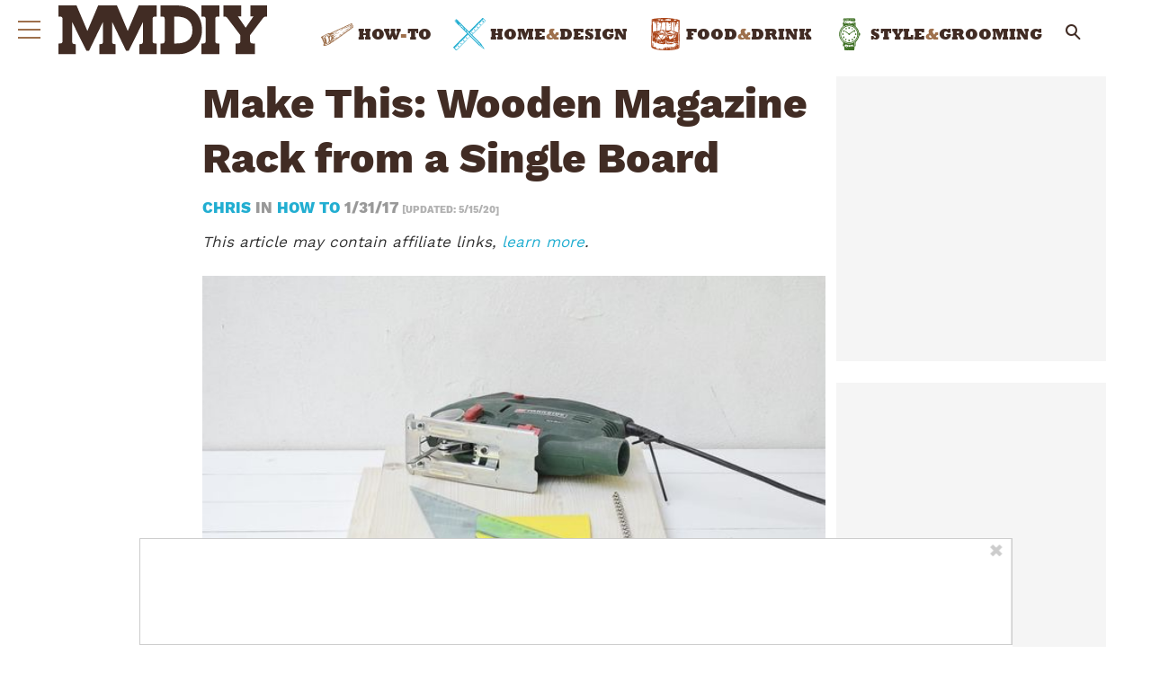

--- FILE ---
content_type: text/html; charset=UTF-8
request_url: https://www.manmadediy.com/4164-make-this-wooden-magazine-rack-from-a-single-board/
body_size: 32682
content:
<!doctype html>
<html lang="en-US">
	<head>
		<meta charset="utf-8">

				<meta http-equiv="X-UA-Compatible" content="IE=edge">

		<title>Make This: Wooden Magazine Rack from a Single Board &#x2d; ManMadeDIY</title>

				<meta name="HandheldFriendly" content="True">
		<meta name="MobileOptimized" content="320">
		<meta name="viewport" content="width=device-width, initial-scale=1"/>

		<link rel="pingback" href="https://www.manmadediy.com/xmlrpc.php">

		<script type='text/javascript'>
        _WF = window._WF = {
            'rendered': new Date().valueOf(),
            'q': []
        };
    </script>
<script src="https://securepubads.g.doubleclick.net/tag/js/gpt.js" async></script>
<script type='text/javascript'>
(function(){
var managerConstants = {"DFPI": {"orders": {"357896965": 2, "367930405": 6, "372983365": 3, "2293751652": 2, "2370645977": 3, "2370661649": 3, "2371186291": 3, "2371390974": 3, "2371393380": 3, "2371399425": 3, "2371401741": 3, "2371407078": 3, "2392552498": 2, "2393809177": 7, "2393823980": 4, "2426045985": 2, "2605423098": 2, "2635120687": 2, "2635573846": 4, "2636222372": 5, "2636222375": 5, "2636553319": 5, "2637110790": 5, "2655908054": 3, "2655912131": 3, "2656161481": 3, "2656164463": 3, "2656168984": 3, "2656261439": 3, "2656270316": 3, "2656270745": 3, "2656273088": 3, "2656529170": 3, "2656538569": 3, "2656672254": 3, "2656675095": 3, "2657027913": 3, "2657040225": 3, "2693104694": 2, "2705153984": 2, "2803923506": 2, "2807422547": 3, "2807425883": 3, "2807527579": 3, "2807528806": 3, "2808165756": 3, "2808168363": 3, "2808171021": 3, "2813753462": 2, "2831441443": 2, "2831442226": 2, "2846568689": 3, "2846574938": 3, "2846587658": 3, "2846834551": 3, "2846840806": 3, "2847397371": 3, "2847400200": 3, "2847400311": 3, "2847403674": 3, "2847405072": 3, "2847406701": 3, "2847410790": 3, "2871502017": 1, "2939288369": 2, "3166665058": 2, "3170033887": 3, "3170034850": 3, "3170036803": 3, "3170138126": 3, "3170138639": 3, "3170140040": 3, "3170145104": 3, "3170146268": 3, "3171721101": 3, "3171728049": 3, "3171734157": 3, "3171738462": 3, "3171741324": 3, "3171741726": 3, "3171742305": 3, "3173293888": 3, "3173299099": 3, "3173301340": 3, "3173367775": 3, "3173372152": 3, "3173427323": 3, "3173508188": 3, "3175029513": 3, "3175029543": 3, "3175030716": 3, "3175033410": 3, "3175033608": 3, "3175035573": 3, "3175113252": 3, "3175115754": 3, "3205444079": 2, "3207064200": 2, "3219638625": 2, "3225058315": 2, "3236254934": 2}, "decoders": {"1": "adipolo", "2": "adx", "3": "amazon", "4": "adsense", "5": "n2w", "6": "unfilled", "7": "adx_native"}, "companies": {"36951685": "CPX Interactive", "36953005": "bRealTime Marketplace", "36954445": "PulsePoint", "36988765": "COSM", "37719685": "targeting dummy", "39517645": "AdExchange", "40589965": "Prebid", "43703965": "pulsepoint", "43728325": "defymedia", "43731445": "aol", "43731685": "springserve", "43732405": "komoona", "43732765": "districtmDMX", "43761445": "brealtime", "43853485": "appnexusAst", "43856005": "Amazon/A9", "43894765": "Hive Media", "43981405": "Google AdSense", "44294125": "openx", "44370205": "indexExchange", "45616885": "criteo", "4403459491": "rhythmone", "4410550297": "sharethrough", "4412356938": "highbid", "4437030401": "audienceNetwork", "4443996224": "Sonobi", "4445002038": "sonobi", "4477801362": "rubicon", "4509850534": "gumgum", "4528677974": "pubmatic", "4612750768": "H Code Media", "4626138840": "Synacor", "4627613940": "ix", "4629377457": "eplanning", "4654744982": "OpenX EBDA", "4654748546": "Index Exchange EBDA", "4662375356": "Rubicon Project EBDA", "4663275358": "triplelift", "4684895885": "Golden Hippo", "4691882813": "Browsi", "4703426801": "tripleliftdisplay", "4714310092": "Trion Interactive", "4718737624": "Media.net EBDA", "4723762215": "Fisico Inc.", "4732642727": "Insticator", "4732652775": "FB Do Not Use", "4732654470": "Facebook EBDA", "4740597501": "YieldMo EBDA", "4740983450": "Pubmatic EBDA", "4747168469": "Vicinity Media", "4765333811": "Sonobi EBDA", "4769250860": "conversant", "4770635669": "sovrn", "4793693707": "Sovrn EBDA", "4795262523": "33across", "4795937703": "teads", "4798936002": "Infolinks", "4817997789": "Intowow", "4819033111": "IntowowBillable", "4819041828": "AdExchange", "4846984062": "Verizon Media EBDA", "4848076503": "Verizon Media Video EBDA", "4855319242": "triplelift EBDA", "4871398758": "aniview", "4872518107": "gumgumanc", "4884695994": "kargo", "4884712481": "vidazoo", "4885815514": "yieldmo", "4886550428": "medianet", "4892585197": "Fluct EBDA", "4892733806": "utanc", "4893411028": "undertone", "4897386174": "Sharethrough EBDA", "4981739025": "AdExchange", "5012160613": "Amazon/A9", "5026517181": "Sonobi EBDA", "5035526617": "Adipolo", "5050570234": "Sovrn EBDA", "5050665244": "OpenX EBDA", "5051943117": "AdExchange", "5084401115": "Triplelift EBDA", "5087653109": "Index Exchange EBDA", "5087659127": "YieldMo EBDA", "5088073417": "Media.net EBDA", "5098607271": "OpenX EBDA", "5098608210": "Pubmatic EBDA", "5098969597": "Sonobi EBDA", "5100958683": "Sovrn EBDA", "5114351943": "EMX EBDA", "5114724440": "Rubicon EBDA", "5114731871": "UnrulyX EBDA", "5114741460": "Smaato EBDA", "5118822443": "EMX EBDA", "5139685134": "OneTag EBDA", "5139686328": "Smart EBDA", "5167433038": "OneTag EBDA", "5199469582": "triplelift EBDA", "5279874383": "Prebid", "5279920687": "Index Exchange EBDA", "5279920945": "Media.net EBDA", "5280163917": "Rubicon Project EBDA", "5280389707": "AdExchange", "5286053018": "Fluct EBDA", "5286055811": "Sovrn EBDA", "5286055829": "triplelift EBDA", "5286071686": "OneTag EBDA", "5286071932": "YieldMo EBDA", "5286072427": "OpenX EBDA", "5286072613": "Sharethrough EBDA", "5286072670": "Sonobi EBDA", "5323642503": "Pubmatic EBDA", "5328694772": "OneTag EBDA", "5328695411": "Rubicon Project EBDA", "5339893906": "Media.net EBDA"}}, "RSOC": {"showall": {"utm_source": ["tg", "bk", "ty", "twqa"]}}, "work": {"prebid": [{"name": "sonobi-single", "active": true, "tokens": {}, "bidderCode": "sonobi", "startDelay": 1000, "urlTemplate": "https://apex.go.sonobi.com/trinity.json?key_maker={{keymaker}}&ref={{href}}&s={{random}}&vp={{device}}&lib_name=prebid&lib_v={{version}}&us=0&ius=1{{CCPA}}{{GDPR}}"}, {"name": "sonobi-multi", "count": -1, "active": true, "period": 20000, "tokens": {}, "bidderCode": "sonobi", "startDelay": 1000, "urlTemplate": "https://apex.go.sonobi.com/trinity.json?key_maker={{keymaker}}&ref={{href}}&s={{random}}&vp={{device}}&lib_name=prebid&lib_v={{version}}&us=0&ius=1{{CCPA}}{{GDPR}}"}]}, "ATFMAP": {"err": {}, "mobile": {"primary-over-image": true, "primary-over-title": true, "primary-under-title": true}, "tablet": {"secondary-P1": true, "primary-over-title": true, "primary-under-title": true}, "desktop": {"secondary-P1": true, "quaternary-P1": true, "primary-over-title": true, "primary-under-title": true}, "unknown": {}, "undefined": {}, "othermobile": {}}, "IIQ_RS": 2.5, "NETMAP": {"48": 1, "52": 1, "53": 2, "55": 2, "56": 2, "57": 2, "58": 1, "59": 1, "60": 1, "61": 1, "62": 1, "63": 1, "64": 1, "65": 1, "66": 1, "67": 1, "68": 1}, "C2SINFO": {"VOIP": {"keywords": ["Voice Over IP Telephone Systems", "VOIP Phone Business", "VOIP Phone Service {{city}}", "VOIP Service Providers"], "linkDomain": "fetch-voip.fyi"}, "Cruises": {"keywords": ["Cheap Last Minute Cruises", "Alaska Cruise", "River Cruises", "Mediterranean Cruise"], "linkDomain": "cruise-aid.fyi"}, "Medical Alert": {"keywords": ["Medical Alert Services", "Medical Alert System Reviews", "Medical Alert Systems for Seniors", "In Home Medical Alert Systems"], "linkDomain": "a-great-medical-alert.fyi"}, "online banking": {"keywords": ["Banks With Free Checking and Savings Accounts", "Open Up a Bank Account Online", "Open a Bank Account Online With No Money", "Open Bank Account Online Free"], "linkDomain": "bankaccount-web.fyi"}, "Assisted Living": {"keywords": ["Assisted Living in {{city}}", "Assisted Living for Seniors", "Senior Independent Living Apartments", "Active Senior Living Community"], "linkDomain": "seniorliving-guide.fyi"}, "Dental Implants": {"keywords": ["{{city}} Dental Implants", "Cost of Dental Implants near {{city}}", "Full Mouth Dental Implants", "{{city}} Dental Implant Dentists"], "linkDomain": "dentalimplants-mall.zone"}, "Debt Consolidation": {"keywords": ["Poor Credit Debt Consolidation", "Debt Consolidation Loan for Bad Credit", "Private Loan Consolidation", "Credit Card Debt Relief Consolidation"], "linkDomain": "debt-consolidation-aid.fyi"}, "Home Security Systems": {"keywords": ["Automated Home Security Systems", "Smart House Alarm System", "Complete Home Automation and Security System", "Wireless Home Security Systems"], "linkDomain": "great-home-security.fyi"}}, "GLOBALS": {}, "SPLSITES": ["66", "56", "57", "69"], "whitelist": {"oembed": ["https://connect.facebook.net", "https://platform.twitter.com", "https://embed.redditmedia.com", "https://www.tiktok.com"]}, "DEFAULTUTM": {"utm_medium": ["${supply_name}-ya", "supplyname-ya", "${pubid}-ya", "pubid-ya", "$section_id$-ob", "section_id-ob", "sectionid-ob"], "utm_source": [], "utm_content": [], "utm_campaign": []}, "FORCEABTEST": {"anc_ab": [{"treatment": "dc_attachment", "conditions": {"blog_name": {"decoist": true}, "is_attachment": {"true": true}}}, {"treatment": "top", "conditions": {"deviceType": {"mobile": true, "tablet": true}, "is_affiliate": {"true": true}}, "exceptions": {"utm_source": {"aa": true, "ab": true, "ad": true, "ag": true}}}], "cwv_ab": [{"treatment": "inviewport:100", "conditions": {"blog_name": {"factable": true, "brakeforit": true, "dailyfunny": true, "giveitlove": true, "japacrunch": true, "gamedaynews": true, "pastfactory": true, "desafiomundial": true}, "deviceType": {"mobile": true}}, "exceptions": {"countryCode": {"IN": true, "MY": true, "PH": true}}}, {"treatment": "inviewport:100", "conditions": {"deviceType": {"mobile": true}, "countryCode": {"IN": true, "MY": true, "PH": true}}}], "pmp_ab": [{"treatment": "native", "conditions": {"network_id": {"0": true}}}], "poi_ab": [{"treatment": "minute_poi", "conditions": {"deviceType": {"desktop": true}, "network_id": {"0": true}, "countryCode": {"CA": true, "GB": true, "US": true}, "is_affiliate": {"false": true}, "is_single_page_layout": {"true": true}}}, {"treatment": "minute_poi", "conditions": {"deviceType": {"desktop": true}, "is_affiliate": {"true": true}, "is_single_page_layout": {"true": true}}}], "pot_ab": [{"treatment": "enabled", "conditions": {"blog_name": {"slowrobot": true, "iwastesomuchtime": true}, "deviceType": {"mobile": true}}}], "uid_ab": [{"treatment": "ppid", "exceptions": {"browserinfo_name": {"crios": true, "edge-c": true, "safari": true, "firefox": true, "applewebkit": true, "facebookios": true, "instagramios": true, "pinterestios": true}}}], "uti_ab": [{"treatment": "undertone", "conditions": {"is_quiz": {"false": true}, "blog_name": {"postfun": true, "factable": true, "moneypop": true, "brakeforit": true, "healthygem": true, "gamedaynews": true, "pastfactory": true, "trendchaser": true}, "deviceType": {"mobile": true}, "countryCode": {"US": true, "us": true}, "is_single_page_layout": {"false": true}}}], "retag_ab": [{"treatment": "enabled", "conditions": {"blog_name": {"hooch": true, "buzznet": true, "postfun": true, "factable": true, "idolator": true, "moneypop": true, "bavardist": true, "dadpatrol": true, "quizscape": true, "brakeforit": true, "dailyfunny": true, "giveitlove": true, "healthygem": true, "japacrunch": true, "purevolume": true, "tacorelish": true, "gamedaynews": true, "pastfactory": true, "tallytravel": true, "trendchaser": true, "cuteemergency": true, "vidabrilhante": true, "desafiomundial": true, "exploredluxury": true, "exploredplanet": true, "exploredsports": true, "bleacherbreaker": true, "exploredhistory": true, "lifestylelatino": true, "exploredhollywood": true, "thisiswhyimsingle": true}}}], "dc_spl_ab": [{"treatment": "spl", "conditions": {"blog_name": {"decoist": true}}}], "pushly_ab": [{"treatment": "pushly page:1", "conditions": {"deviceType": {"mobile": true}}, "exceptions": {"blog_name": {"decoist": true, "manmadediy": true, "outdoorevival": true, "iwastesomuchtime": true}, "browserinfo_name": {"crios": true, "safari": true, "applewebkit": true, "facebookios": true, "instagramios": true, "pinterestios": true}}}, {"treatment": "pushly page:1", "conditions": {"deviceType": {"desktop": true}}, "exceptions": {"blog_name": {"decoist": true, "manmadediy": true, "foodiefixdaily": true, "outdoorrevival": true, "iwastesomuchtime": true}}}, {"treatment": "page:1000", "conditions": {"blog_name": {"decoist": true, "manmadediy": true, "foodiefixdaily": true, "outdoorrevival": true, "iwastesomuchtime": true}, "is_organic": {"true": true}}}], "slider_ab": [{"treatment": "desktop_pag_vidazoo_outstream", "conditions": {"is_quiz": {"false": true}, "deviceType": {"desktop": true}, "network_id": {"0": true}, "is_single_page_layout": {"false": true}}}, {"treatment": "mobile_pag_vidazoo_outstream", "conditions": {"is_quiz": {"false": true}, "deviceType": {"mobile": true, "tablet": true}, "network_id": {"0": true}, "is_single_page_layout": {"false": true}}}], "spotim_ab": [{"treatment": "spotim_poi", "conditions": {"utm_source": {"spotqahard": true}}}, {"treatment": "spotim_gampoi400_hybrid", "conditions": {"utm_source": {"spotqahybrid": true}}}], "dianomi_ab": [{"treatment": "enabled", "conditions": {"blog_name": {"moneypop": true}, "deviceType": {"mobile": true}, "is_single_page_layout": {"false": true}}, "exceptions": {"utm_source": {"ob": true, "oq": true, "tb": true}}}], "message_ab": [{"treatment": "bulk:500", "conditions": {"network_id": {"0": true, "1": true, "2": true}}}], "refresh_ab": [{"treatment": "allmobile infinite inview", "conditions": {"is_quiz": {"false": true}, "deviceType": {"mobile": true, "tablet": true}, "is_organic": {"false": true}, "is_single_page_layout": {"false": true}}, "exceptions": {"blog_name": {"healthygem": true}}}, {"treatment": "perslot", "conditions": {"is_quiz": {"true": true}}, "exceptions": {"network_id": {"2": true}, "utm_source": {"qc": true}}}, {"treatment": "infinite inview", "conditions": {"is_quiz": {"false": true}, "deviceType": {"desktop": true}, "is_organic": {"false": true}, "is_single_page_layout": {"false": true}}, "exceptions": {"blog_name": {"giveitlove": true}}}], "rsoc_lp_ab": [{"treatment": "forcerac", "conditions": {"is_rsoc": {"true": true}}}], "session_ab": [{"treatment": "nomidnight"}, {"treatment": "expmin:120 article", "exceptions": {"network_id": {"1": true}}}], "timeout_ab": [{"treatment": "2000", "conditions": {"blog_name": {"vidabrilhante": true}, "countryCode": {"BR": true}, "browserinfo_name": {"chrome": true}}}], "identity_ab": [{"treatment": "spotim", "conditions": {"blog_name": {"slowrobot": true, "iwastesomuchtime": true}}, "exceptions": {"is_swarm_post": {"true": true}}}, {"treatment": "onetap", "conditions": {"blog_name": {"iwastesomuchtime": true}, "is_swarm_post": {"true": true}}}], "intentiq_ab": [{"treatment": "enabled", "conditions": {"countryCode": {"AU": true, "BR": true, "CA": true, "JP": true, "KP": true, "MX": true, "MY": true, "NZ": true, "PH": true, "SG": true, "TH": true, "US": true}}}], "lowprice_ab": [{"treatment": "enabled", "exceptions": {"countryCode": {"US": true, "us": true}}}], "splayout_ab": [{"treatment": "nopoh", "conditions": {"is_search_site": {"true": true}}}, {"treatment": "nopoh nosp1", "conditions": {"blog_name": {"foodiefixdaily": true}}}, {"treatment": "cwv font inview infinite poh nopui nopop noanc", "conditions": {"is_quiz": {"false": true}, "network_id": {"1": true}, "is_single_page_layout": {"true": true}}, "exceptions": {"blog_name": {"decoist": true, "manmadediy": true, "foodiefixdaily": true, "outdoorrevival": true, "iwastesomuchtime": true}}}, {"treatment": "anc30 cwv font nopui poi inview", "conditions": {"network_id": {"0": true}, "utm_source": {"fc": true, "pc": true, "tp": true, "tz": true}, "is_affiliate": {"false": true}}, "exceptions": {"blog_name": {"decoist": true, "manmadediy": true, "foodiefixdaily": true, "outdoorrevival": true, "iwastesomuchtime": true}}}, {"treatment": "cwv font inview infinite", "conditions": {"is_affiliate": {"true": true}, "is_single_page_layout": {"true": true}}, "exceptions": {"blog_name": {"decoist": true, "manmadediy": true, "foodiefixdaily": true, "outdoorrevival": true, "iwastesomuchtime": true}, "utm_source": {"aa": true, "ab": true, "ad": true, "ag": true}}}, {"treatment": "poh:2:1 sp5:2 nolp1 nolp2 nolp3 nosp3 nosp1", "conditions": {"deviceType": {"desktop": true}, "is_affiliate": {"true": true}, "is_single_page_layout": {"true": true}}, "exceptions": {"blog_name": {"decoist": true, "manmadediy": true, "foodiefixdaily": true, "outdoorrevival": true, "iwastesomuchtime": true}, "utm_source": {"aa": true, "ab": true, "ad": true, "ag": true}}}, {"treatment": "poh:2:1 nopui", "conditions": {"deviceType": {"mobile": true, "tablet": true}, "is_affiliate": {"true": true}, "is_single_page_layout": {"true": true}}, "exceptions": {"blog_name": {"decoist": true, "manmadediy": true, "foodiefixdaily": true, "outdoorrevival": true, "iwastesomuchtime": true}, "utm_source": {"aa": true, "ab": true, "ad": true, "ag": true}}}, {"treatment": "smartfeed", "conditions": {"network_id": {"0": true}, "utm_source": {"ba": true}}, "exceptions": {"blog_name": {"decoist": true, "manmadediy": true, "foodiefixdaily": true, "outdoorrevival": true, "iwastesomuchtime": true}}}, {"treatment": "infinite anc30 cwv inview", "conditions": {"is_quiz": {"false": true}, "utm_source": {"aa": true, "ab": true, "ad": true, "ag": true}, "is_affiliate": {"true": true}, "is_single_page_layout": {"true": true}}, "exceptions": {"blog_name": {"decoist": true, "manmadediy": true, "foodiefixdaily": true, "outdoorrevival": true, "iwastesomuchtime": true}}}, {"treatment": "infinite pop anc30 cwv inview", "conditions": {"is_quiz": {"false": true}, "network_id": {"0": true}, "is_affiliate": {"false": true}, "is_single_page_layout": {"true": true}}, "exceptions": {"blog_name": {"decoist": true, "manmadediy": true, "foodiefixdaily": true, "outdoorrevival": true, "iwastesomuchtime": true}, "utm_source": {"fc": true, "pc": true, "tp": true, "tz": true}}}, {"treatment": "infinite anc30 cwv inview nopui noupdateurl", "conditions": {"blog_name": {"higherperspectives": true}}, "exceptions": {"blog_name": {"decoist": true, "manmadediy": true, "foodiefixdaily": true, "outdoorrevival": true, "iwastesomuchtime": true}, "utm_source": {"fc": true, "pc": true, "tp": true, "tz": true}}}, {"treatment": "lp1:3 lp2:3 lp3:3 sp1:3 sp3:3 sp5:3", "conditions": {"deviceType": {"desktop": true}, "utm_source": {"aa": true, "ab": true, "ad": true, "ag": true}, "is_affiliate": {"true": true}, "is_single_page_layout": {"true": true}}, "exceptions": {"blog_name": {"decoist": true, "manmadediy": true, "foodiefixdaily": true, "outdoorrevival": true, "iwastesomuchtime": true}}}, {"treatment": "lp1:3 lp2:3 lp3:3 sp1:3 sp3:3 sp5:3", "conditions": {"deviceType": {"desktop": true}, "is_organic": {"false": true}, "network_id": {"0": true}, "is_affiliate": {"false": true}, "is_single_page_layout": {"true": true}}, "exceptions": {"blog_name": {"decoist": true, "manmadediy": true, "foodiefixdaily": true, "outdoorrevival": true, "iwastesomuchtime": true}, "utm_source": {"bt": true, "fc": true, "fo": true, "ot": true}}}, {"treatment": "doublemedrec", "conditions": {"blog_name": {"factable": true, "moneypop": true, "dadpatrol": true, "brakeforit": true, "giveitlove": true, "tacorelish": true, "gamedaynews": true, "desafiomundial": true, "exploredplanet": true, "lifestylelatino": true}, "deviceType": {"desktop": true}, "utm_source": {"aa": true, "ab": true, "ad": true, "ag": true}, "is_affiliate": {"true": true}, "is_single_page_layout": {"true": true}}, "exceptions": {"blog_name": {"decoist": true, "manmadediy": true, "foodiefixdaily": true, "outdoorrevival": true, "iwastesomuchtime": true}}}, {"treatment": "doublemedrec", "conditions": {"is_quiz": {"false": true}, "blog_name": {"factable": true, "moneypop": true, "dadpatrol": true, "brakeforit": true, "giveitlove": true, "tacorelish": true, "gamedaynews": true, "desafiomundial": true, "exploredplanet": true, "lifestylelatino": true}, "deviceType": {"desktop": true}, "is_affiliate": {"false": true}, "is_single_page_layout": {"true": true}}, "exceptions": {"blog_name": {"decoist": true, "manmadediy": true, "foodiefixdaily": true, "outdoorrevival": true, "iwastesomuchtime": true}}}, {"treatment": "puh", "conditions": {"is_quiz": {"false": true}, "deviceType": {"mobile": true}, "network_id": {"0": true}, "utm_source": {"cp": true}, "is_affiliate": {"false": true}, "is_single_page_layout": {"true": true}}, "exceptions": {"blog_name": {"decoist": true, "moneypop": true, "bavardist": true, "dailyfunny": true, "giveitlove": true, "japacrunch": true, "manmadediy": true, "gamedaynews": true, "vidabrilhante": true, "desafiomundial": true, "foodiefixdaily": true, "outdoorrevival": true, "exploredhistory": true, "lifestylelatino": true, "iwastesomuchtime": true}, "utm_source": {"fc": true, "pc": true, "tp": true, "tz": true}}}, {"treatment": "anc30 cwv font pui poi inview", "conditions": {"is_quiz": {"false": true}, "network_id": {"2": true}, "is_affiliate": {"false": true}}, "exceptions": {"blog_name": {"decoist": true, "manmadediy": true, "foodiefixdaily": true, "outdoorrevival": true, "iwastesomuchtime": true}}}, {"treatment": "poh:2:2", "conditions": {"is_quiz": {"false": true}, "is_organic": {"true": true}, "network_id": {"2": true}, "is_affiliate": {"false": true}}, "exceptions": {"blog_name": {"decoist": true, "manmadediy": true, "foodiefixdaily": true, "outdoorrevival": true, "iwastesomuchtime": true}}}, {"treatment": "noTeasers noupdateurl", "conditions": {"is_single_page_layout": {"true": true}}, "exceptions": {"blog_name": {"decoist": true, "manmadediy": true, "foodiefixdaily": true, "outdoorrevival": true, "iwastesomuchtime": true}}}, {"treatment": "nopon nosp1 nosp3", "conditions": {"is_quiz": {"false": true}, "deviceType": {"mobile": true}, "is_single_page_layout": {"true": true}}, "exceptions": {"blog_name": {"decoist": true, "manmadediy": true, "foodiefixdaily": true, "outdoorrevival": true, "iwastesomuchtime": true}}}, {"treatment": "nopon", "conditions": {"is_quiz": {"false": true}, "deviceType": {"tablet": true, "desktop": true}, "is_single_page_layout": {"true": true}}, "exceptions": {"blog_name": {"decoist": true, "manmadediy": true, "foodiefixdaily": true, "outdoorrevival": true, "iwastesomuchtime": true}}}, {"treatment": "nolp1 nolp2 nolp3 nosp3 nosp5", "conditions": {"is_quiz": {"false": true}, "deviceType": {"desktop": true}, "network_id": {"2": true}, "is_affiliate": {"false": true}}, "exceptions": {"blog_name": {"decoist": true, "manmadediy": true, "foodiefixdaily": true, "outdoorrevival": true, "iwastesomuchtime": true}, "utm_source": {"fc": true}}}, {"treatment": "nolp1 nolp2 nolp3 nosp3 nosp5", "conditions": {"is_quiz": {"false": true}, "deviceType": {"desktop": true}, "utm_source": {"fc": true}, "is_affiliate": {"false": true}}, "exceptions": {"blog_name": {"decoist": true, "manmadediy": true, "foodiefixdaily": true, "outdoorrevival": true, "iwastesomuchtime": true}}}, {"treatment": "sp1:1 nolp1 nolp2 nolp3 nosp3 nosp5", "conditions": {"is_quiz": {"false": true}, "deviceType": {"desktop": true}, "is_organic": {"true": true}, "is_affiliate": {"false": true}}, "exceptions": {"blog_name": {"decoist": true, "manmadediy": true, "foodiefixdaily": true, "outdoorrevival": true, "iwastesomuchtime": true}}}, {"treatment": "sp1:1 nolp1 nolp2 nolp3 nosp3 nosp5", "conditions": {"is_quiz": {"false": true}, "deviceType": {"desktop": true}, "utm_source": {"bt": true, "fo": true, "ot": true}, "is_affiliate": {"false": true}}, "exceptions": {"blog_name": {"decoist": true, "manmadediy": true, "foodiefixdaily": true, "outdoorrevival": true, "iwastesomuchtime": true}}}, {"treatment": "anc:3", "conditions": {"is_quiz": {"false": true}, "deviceType": {"desktop": true}, "utm_source": {"aa": true, "ab": true, "ad": true, "ag": true}, "is_affiliate": {"true": true}, "is_single_page_layout": {"true": true}}, "exceptions": {"blog_name": {"decoist": true, "manmadediy": true, "foodiefixdaily": true, "outdoorrevival": true, "iwastesomuchtime": true}}}, {"treatment": "anc:3", "conditions": {"is_quiz": {"false": true}, "deviceType": {"desktop": true}, "network_id": {"0": true}, "is_affiliate": {"false": true}, "is_single_page_layout": {"true": true}}, "exceptions": {"blog_name": {"decoist": true, "manmadediy": true, "foodiefixdaily": true, "outdoorrevival": true, "iwastesomuchtime": true}}}, {"treatment": "anc infinite cwv inview noTeasers noupdateurl nopon nopop nopui nopot", "conditions": {"is_quiz": {"false": true}, "blog_name": {"decoist": true, "manmadediy": true, "foodiefixdaily": true, "outdoorrevival": true}, "is_single_page_layout": {"true": true}}}, {"treatment": "noInfiniteScroll anc:2 infinite cwv inview noTeasers noupdateurl nopon nopop nopui nopot", "conditions": {"is_quiz": {"false": true}, "blog_name": {"iwastesomuchtime": true}, "is_single_page_layout": {"true": true}}}], "banhammer_ab": [{"treatment": "all:badConsecutive"}], "clear_ads_ab": [{"treatment": "enabled", "conditions": {"deviceType": {"mobile": true, "tablet": true}}}, {"treatment": "enabled", "conditions": {"blog_name": {"manmadediy": true}}}, {"treatment": "narrowanc nextmargin", "conditions": {"deviceType": {"desktop": true}}}, {"treatment": "attrsize", "conditions": {"blog_name": {"brakeforit": true, "desafiomundial": true, "thisiswhyimsingle": true}, "deviceType": {"desktop": true}}}], "landscape_ab": [{"treatment": "enabled", "conditions": {"network_id": {"0": true, "1": true, "2": true}}}], "mmdiy_spl_ab": [{"treatment": "infinite", "conditions": {"blog_name": {"manmadediy": true}}}], "retention_ab": [{"treatment": "enabled", "conditions": {"blog_name": {"manmadediy": true, "outdoorrevival": true}, "countryCode": {"US": true}}, "exceptions": {"utm_source": {"maropost": true}}}], "dc_article_ab": [{"treatment": "treatment2", "conditions": {"blog_name": {"decoist": true}}}], "ftmobdelay_ab": [{"treatment": "enabled", "conditions": {"is_quiz": {"false": true}, "deviceType": {"mobile": true}, "utm_source": {"at": true, "bt": true, "cp": true, "fc": true, "fo": true, "ft": true, "os": true, "ot": true, "yi": true, "zw": true}, "is_single_page_layout": {"true": true}}}, {"treatment": "enabled", "conditions": {"is_quiz": {"false": true}, "utm_source": {"fd": true, "pc": true, "tp": true, "tw": true, "tz": true, "fbqa": true}, "is_single_page_layout": {"true": true}}, "exceptions": {"network_id": {"2": true}}}, {"treatment": "enabled", "conditions": {"is_quiz": {"false": true}, "network_id": {"2": true}}, "exceptions": {"deviceType": {"desktop": true}, "utm_source": {"fc": true}}}], "iwinfinite_ab": [{"treatment": "splUnits:3:3 0369", "conditions": {"blog_name": {"iwastesomuchtime": true}}}], "ob_desktop_ab": [{"treatment": "ob_widget_tp1", "conditions": {"is_quiz": {"false": true}, "blog_name": {"brakeforit": true, "healthygem": true}, "deviceType": {"desktop": true}, "utm_source": {"ob": true, "oq": true}, "is_single_page_layout": {"false": true}}}], "ob_explore_ab": [{"treatment": "explore_ob", "conditions": {"blog_name": {"postfun": true, "giveitlove": true, "healthygem": true}, "utm_source": {"ob": true, "oq": true}}}], "penaltybox_ab": [{"treatment": "noadx", "conditions": {"network_id": {"0": true, "1": true, "2": true}}}], "prebid_fpd_ab": [{"treatment": "enabled", "conditions": {"blog_name": {"postfun": true, "brakeforit": true, "dailyfunny": true, "healthygem": true, "desafiomundial": true, "thisiswhyimsingle": true, "higherperspectives": true}}}], "quizlayout_ab": [{"treatment": "newLayout", "conditions": {"is_quiz": {"true": true}}}, {"treatment": "p10_new_taboola", "conditions": {"is_quiz": {"true": true}, "deviceType": {"mobile": true}, "is_organic": {"false": true}, "network_id": {"0": true}}, "exceptions": {"blog_name": {"moneypop": true}}}, {"treatment": "noansref", "conditions": {"is_quiz": {"true": true}, "network_id": {"0": true}}}, {"treatment": "nopui0", "conditions": {"is_quiz": {"true": true}, "deviceType": {"desktop": true}, "utm_source": {"ae": true}}}, {"treatment": "tq_nosp2 tq_nosp1", "conditions": {"is_quiz": {"true": true}, "deviceType": {"mobile": true, "desktop": true}, "utm_source": {"tq": true}}}, {"treatment": "nosp123", "conditions": {"is_quiz": {"true": true}, "deviceType": {"mobile": true}, "is_organic": {"true": true}}}, {"treatment": "nosp_123", "conditions": {"is_quiz": {"true": true}, "blog_name": {"trendchaser": true}, "deviceType": {"mobile": true}}}, {"treatment": "nosp_123", "conditions": {"is_quiz": {"true": true}, "deviceType": {"mobile": true}, "is_organic": {"true": true}}}, {"treatment": "nopot nolp1 nosp2 noanc1 nopoi novideo nopon4 noqp2 notp1 noqp1 nonativo_pon pon_organic", "conditions": {"is_quiz": {"true": true}, "is_organic": {"true": true}}}, {"treatment": "sp2_organic", "conditions": {"is_quiz": {"true": true}, "deviceType": {"desktop": true}, "is_organic": {"true": true}}}, {"treatment": "nopoi all_nopot", "conditions": {"is_quiz": {"true": true}, "blog_name": {"trendchaser": true, "outdoorrevival": true}, "deviceType": {"desktop": true}}}, {"treatment": "vidazoo_outstream", "conditions": {"is_quiz": {"true": true}, "deviceType": {"mobile": true}, "network_id": {"0": true}}}, {"treatment": "nopot_p6", "conditions": {"is_quiz": {"true": true}, "deviceType": {"desktop": true}, "network_id": {"0": true}}}, {"treatment": "nativo_pon_desktop", "conditions": {"is_quiz": {"true": true}, "deviceType": {"desktop": true}}, "exceptions": {"blog_name": {"idolator": true, "bavardist": true, "japacrunch": true, "vidabrilhante": true}}}, {"treatment": "vidz_pon4 ajax:10", "conditions": {"is_quiz": {"true": true}, "deviceType": {"desktop": true}, "is_organic": {"false": true}, "network_id": {"0": true}}, "exceptions": {"blog_name": {"moneypop": true, "quizscape": true, "bleacherbreaker": true}}}, {"treatment": "vidazoo_desktop_outstream", "conditions": {"is_quiz": {"true": true}, "blog_name": {"moneypop": true, "quizscape": true, "bleacherbreaker": true}, "deviceType": {"desktop": true}, "network_id": {"0": true}}}, {"treatment": "splImg inview nosp1:nolp1:nopot:nopoi", "conditions": {"is_quiz": {"true": true}, "utm_source": {"qc": true}}}], "srinfinite_ab": [{"treatment": "splUnits:3:3 0369", "conditions": {"blog_name": {"slowrobot": true}}}], "tb_desktop_ab": [{"treatment": "pon4", "conditions": {"is_quiz": {"false": true}, "blog_name": {"brakeforit": true, "giveitlove": true, "healthygem": true, "gamedaynews": true, "vidabrilhante": true, "exploredplanet": true, "bleacherbreaker": true}, "deviceType": {"desktop": true}, "utm_source": {"tb": true}, "is_single_page_layout": {"false": true}}}], "tb_explore_ab": [{"treatment": "enabled", "conditions": {"is_rsoc": {"true": true}, "blog_name": {"financemat": true, "curatecentral": true, "motornavigate": true, "wealthexplode": true, "findtopsavings": true, "economicalfinds": true, "financefreedoms": true, "healthnewswatch": true, "ultimatedealsearch": true, "discovertravelplans": true}}}, {"treatment": "explore_tb", "conditions": {"blog_name": {"brakeforit": true, "gamedaynews": true, "exploredplanet": true}, "is_organic": {"false": true}}}], "desktop_spl_ab": [{"treatment": "sticky", "conditions": {"deviceType": {"desktop": true}, "is_organic": {"false": true}, "network_id": {"0": true}, "utm_source": {"ba": true, "cp": true, "up": true}, "is_single_page_layout": {"true": true}}}, {"treatment": "sticky", "conditions": {"deviceType": {"desktop": true}, "utm_source": {"aa": true, "ab": true, "ad": true, "ag": true}, "is_affiliate": {"true": true}, "is_single_page_layout": {"true": true}}}, {"treatment": "sticky", "conditions": {"blog_name": {"brakeforit": true, "exploredluxury": true, "exploredplanet": true}, "deviceType": {"desktop": true}, "is_organic": {"false": true}, "utm_source": {"fz": true}, "is_single_page_layout": {"true": true}}}, {"treatment": "sticky", "conditions": {"deviceType": {"desktop": true}, "is_organic": {"false": true}, "network_id": {"0": true}, "utm_source": {"fz": true}, "is_single_page_layout": {"true": true}}, "exceptions": {"blog_name": {"brakeforit": true, "exploredluxury": true, "exploredplanet": true}}}, {"treatment": "sticky", "conditions": {"deviceType": {"desktop": true}, "is_organic": {"false": true}, "network_id": {"0": true}, "utm_source": {"an": true, "ob": true, "rc": true, "tb": true}, "is_single_page_layout": {"true": true}}}, {"treatment": "sticky", "conditions": {"deviceType": {"desktop": true}, "is_organic": {"false": true}, "utm_source": {"fc": true}, "is_single_page_layout": {"true": true}}}, {"treatment": "sticky", "conditions": {"deviceType": {"desktop": true}, "is_organic": {"false": true}, "network_id": {"2": true}, "is_single_page_layout": {"true": true}}, "exceptions": {"utm_source": {"fc": true}}}], "dc_d_gallery_ab": [{"treatment": "treatmentC", "conditions": {"blog_name": {"decoist": true}, "deviceType": {"desktop": true}}}], "dc_m_gallery_ab": [{"treatment": "treatmentB", "conditions": {"blog_name": {"decoist": true}, "deviceType": {"mobile": true}}}], "mmdiy_layout_ab": [{"treatment": "lp", "conditions": {"blog_name": {"manmadediy": true}}}], "mobilelayout_ab": [{"treatment": "nopot", "conditions": {"deviceType": {"mobile": true}}, "exceptions": {"network_id": {"1": true}}}, {"treatment": "noshrinkhead", "conditions": {"blog_name": {"moneypop": true, "dailyfunny": true, "giveitlove": true, "gamedaynews": true}, "deviceType": {"mobile": true}}}, {"treatment": "noimage", "conditions": {"blog_name": {"brakeforit": true, "giveitlove": true, "japacrunch": true}, "deviceType": {"mobile": true}}}, {"treatment": "noheader", "conditions": {"deviceType": {"mobile": true}}, "exceptions": {"network_id": {"1": true}}}, {"treatment": "noput", "conditions": {"is_quiz": {"false": true}, "blog_name": {"moneypop": true, "trendchaser": true}, "deviceType": {"mobile": true}, "is_fb_layout": {"false": true}, "is_single_page_layout": {"false": true}}}, {"treatment": "nosp1", "conditions": {"is_quiz": {"false": true}, "blog_name": {"trendchaser": true}, "deviceType": {"mobile": true}, "is_fb_layout": {"false": true}, "is_single_page_layout": {"false": true}}}, {"treatment": "nosp2", "conditions": {"is_quiz": {"false": true}, "blog_name": {"trendchaser": true}, "deviceType": {"mobile": true}, "is_fb_layout": {"false": true}, "is_single_page_layout": {"false": true}}}, {"treatment": "nosp2", "conditions": {"blog_name": {"higherperspectives": true}, "deviceType": {"mobile": true}, "is_fb_layout": {"false": true}}}, {"treatment": "nosp3", "conditions": {"is_quiz": {"false": true}, "blog_name": {"trendchaser": true}, "deviceType": {"mobile": true}, "is_fb_layout": {"false": true}, "is_single_page_layout": {"false": true}}}, {"treatment": "nopon4", "conditions": {"is_quiz": {"false": true}, "blog_name": {"healthygem": true, "pastfactory": true}, "deviceType": {"mobile": true}, "is_fb_layout": {"false": true}, "is_single_page_layout": {"false": true}}}, {"treatment": "widget2x1_pun", "conditions": {"is_quiz": {"false": true}, "blog_name": {"healthygem": true, "pastfactory": true}, "deviceType": {"mobile": true}, "is_fb_layout": {"false": true}, "is_single_page_layout": {"false": true}}}, {"treatment": "notp1", "conditions": {"is_quiz": {"false": true}, "blog_name": {"healthygem": true, "pastfactory": true}, "deviceType": {"mobile": true}, "is_fb_layout": {"false": true}, "is_single_page_layout": {"false": true}}}], "prebid_floor_ab": [{"treatment": "highbid:0.05:enforce:aps", "conditions": {"is_quiz": {"false": true}, "blog_name": {"bavardist": true, "japacrunch": true, "vidabrilhante": true, "desafiomundial": true, "lifestylelatino": true}, "deviceType": {"mobile": true, "tablet": true}}}, {"treatment": "adunit:0.05:enforce:aps", "conditions": {"is_quiz": {"false": true}, "deviceType": {"mobile": true, "tablet": true}, "network_id": {"0": true, "2": true}}, "exceptions": {"blog_name": {"bavardist": true, "japacrunch": true, "vidabrilhante": true, "desafiomundial": true, "lifestylelatino": true}}}, {"treatment": "adunit:0.05:enforce:aps", "conditions": {"is_quiz": {"true": true}, "deviceType": {"mobile": true, "tablet": true}, "network_id": {"0": true, "2": true}}}, {"treatment": "adunit:0.05:5:enforce:aps", "conditions": {"deviceType": {"desktop": true}, "network_id": {"0": true, "2": true}}}, {"treatment": "higbid:0.05:enforce:aps", "conditions": {"network_id": {"1": true}}}], "ajaxslideshow_ab": [{"treatment": "ajax:5 vidazoo_top_tp1_ajax", "conditions": {"is_quiz": {"false": true}, "blog_name": {"giveitlove": true, "tacorelish": true, "exploredplanet": true}, "deviceType": {"desktop": true}, "is_organic": {"false": true}, "is_single_page_layout": {"false": true}}}, {"treatment": "ajax:3 vidazoo_top_tp1_ajax", "conditions": {"is_quiz": {"false": true}, "blog_name": {"factable": true, "bleacherbreaker": true}, "deviceType": {"desktop": true}, "is_organic": {"false": true}, "is_single_page_layout": {"false": true}}}], "desktoplayout_ab": [{"treatment": "sprotate", "conditions": {"blog_name": {"decoist": true, "manmadediy": true}, "deviceType": {"tablet": true, "desktop": true}, "exceptions": {"utm_source": {"jf": true, "jt": true}}, "network_id": {"1": true}}}, {"treatment": "lpandqp", "conditions": {"is_quiz": {"false": true}, "blog_name": {"postfun": true, "factable": true, "bavardist": true, "dailyfunny": true, "japacrunch": true, "tacorelish": true, "exploredplanet": true}, "deviceType": {"desktop": true}, "is_organic": {"false": true}, "is_single_page_layout": {"false": true}}}, {"treatment": "poi", "conditions": {"is_quiz": {"false": true}, "blog_name": {"postfun": true, "factable": true, "bavardist": true, "brakeforit": true, "dailyfunny": true, "japacrunch": true, "tacorelish": true, "gamedaynews": true, "pastfactory": true, "exploredplanet": true, "bleacherbreaker": true}, "deviceType": {"desktop": true}, "is_organic": {"false": true}, "is_single_page_layout": {"false": true}}}, {"treatment": "noput", "conditions": {"is_quiz": {"false": true}, "blog_name": {"buzznet": true, "pastfactory": true, "trendchaser": true, "bleacherbreaker": true}, "deviceType": {"desktop": true}, "is_organic": {"false": true}, "is_single_page_layout": {"false": true}}}, {"treatment": "noanc", "conditions": {"is_quiz": {"false": true}, "blog_name": {"postfun": true, "trendchaser": true}, "deviceType": {"desktop": true}, "is_organic": {"false": true}, "is_single_page_layout": {"false": true}}}, {"treatment": "noqp1", "conditions": {"is_quiz": {"false": true}, "blog_name": {"trendchaser": true}, "deviceType": {"desktop": true}, "is_organic": {"false": true}, "is_single_page_layout": {"false": true}}}, {"treatment": "noqp2", "conditions": {"is_quiz": {"false": true}, "blog_name": {"buzznet": true, "postfun": true, "factable": true}, "deviceType": {"desktop": true}, "is_organic": {"false": true}, "is_single_page_layout": {"false": true}}}, {"treatment": "notp1_all", "conditions": {"blog_name": {"moneypop": true, "trendchaser": true}, "deviceType": {"desktop": true}, "is_organic": {"false": true}, "is_single_page_layout": {"false": true}}}, {"treatment": "nodianomi_pun", "conditions": {"is_quiz": {"false": true}, "blog_name": {"moneypop": true}, "deviceType": {"desktop": true}, "is_organic": {"false": true}, "is_single_page_layout": {"false": true}}}, {"treatment": "nodianomi_pon", "conditions": {"is_quiz": {"false": true}, "blog_name": {"moneypop": true}, "deviceType": {"desktop": true}, "is_organic": {"false": true}, "is_single_page_layout": {"false": true}}}], "lazy_load_ads_ab": [{"treatment": "2", "conditions": {"blog_name": {"tankroar": true, "manmadediy": true, "historybitz": true, "thevintagenews": true, "abandonedspaces": true, "ilovewwiiplanes": true, "wallswithstories": true, "warhistoryonline": true}, "deviceType": {"mobile": true}}}, {"treatment": "1", "conditions": {"blog_name": {"tankroar": true, "manmadediy": true, "historybitz": true, "thevintagenews": true, "abandonedspaces": true, "ilovewwiiplanes": true, "wallswithstories": true, "warhistoryonline": true}, "deviceType": {"desktop": true}}}], "mobile_minute_ab": [{"treatment": "minute_pui", "conditions": {"blog_name": {"bleacherbreaker": true}, "deviceType": {"mobile": true}, "countryCode": {"CA": true, "ca": true}, "is_single_page_layout": {"false": true}}}], "confirmedclick_ab": [{"treatment": "block_on_badnav", "conditions": {"deviceType": {"mobile": true}}}], "dianomi_desktop_ab": [{"treatment": "pun", "conditions": {"blog_name": {"moneypop": true}, "deviceType": {"tablet": true, "desktop": true}, "is_single_page_layout": {"false": true}}, "exceptions": {"utm_source": {"ob": true, "oq": true, "tb": true}}}], "timera_interval_ab": [{"treatment": "60pct", "conditions": {"blog_name": {"thevintagenews": true, "warhistoryonline": true}}}], "internalviewability_ab": [{"treatment": "enabled"}], "dianomi_desktop_tbob_ab": [{"treatment": "enabled", "conditions": {"blog_name": {"moneypop": true}, "deviceType": {"desktop": true}, "utm_source": {"ob": true, "oq": true, "tb": true}}, "exceptions": {"countryCode": {"IL": true}}}]}, "ORGBLOGLIST": ["48", "52", "58", "59", "60", "61", "62", "63", "64", "65", "66", "67", "68", "69"], "SNAPSOURCES": ["sc", "sn", "st"], "UGCPIXELMAP": {"0": "449027768109159"}, "apis_config": {"ads_config": ["post_url", "utm_source", "utm_campaign", "adblock_status", "winners"], "ads_channel": "C03CK2E0BJ9", "typo_config": ["post_url", "swarm_post_id", "swarm_slide_id", "adblock_status"], "image_config": ["post_url", "swarm_post_id", "swarm_slide_id", "adblock_status"], "other_config": ["post_url", "utm_source", "bucket_id", "ab_active", "adblock_status"], "typo_channel": "C03CK2E0BJ9", "image_channel": "C03CK2E0BJ9", "other_channel": "C03CK2E0BJ9", "slack_configs": {"ads_channel": "C03CK2E0BJ9", "dev_channel": "G03CMUATYR0", "typo_channel": "C03CK2E0BJ9", "image_channel": "C03CK2E0BJ9", "other_channel": "C03CK2E0BJ9"}, "report_configs": {"auth_hash": "801d027309b0f931b1c155dc9f844a295cd51a2b", "ads_config": ["post_url", "utm_source", "utm_campaign", "adblock_status", "winners", "tab_zoom"], "typo_config": ["post_url", "swarm_post_id", "swarm_slide_id", "tab_zoom", "adblock_status"], "image_config": ["post_url", "swarm_post_id", "swarm_slide_id", "tab_zoom", "adblock_status"], "other_config": ["post_url", "utm_source", "bucket_id", "ab_active", "tab_zoom", "adblock_status"]}, "snippets_config": {"mobile_spl_source": "ft", "desktop_spl_source": "fz", "mobile_paginated_source": "tb", "desktop_paginated_source": "tb"}, "checkpoint_exclusions": [{"condition": "is_rsoc", "checkpointIds": ["googletag", "pbjs", "dfp boot"], "conditionEquals": true}, {"condition": "is_search", "checkpointIds": ["googletag", "pbjs", "dfp boot"], "conditionEquals": true}]}, "disclaimers": {"rsoc-footer": {"default": "The information on this site is of a general nature only and is not intended to address the specific circumstances of any particular individual or entity. It is not intended or implied to be a substitute for professional advice."}, "serp-footer": {"default": "The information on this site is of a general nature only and is not intended to address the specific circumstances of any particular individual or entity. It is not intended or implied to be a substitute for professional advice."}}, "lazyLoadAds": {"hooch": {"mobile": ["secondary-P1", "secondary-P3", "primary-over-next", "primary-over-header-2", "primary-over-header-3", "primary-over-header-4", "primary-under-image-P2", "primary-under-image-P4", "primary-under-image-P3", "primary-under-next"], "tablet": ["secondary-P5", "primary-over-next", "primary-over-header-2", "primary-over-header-3", "primary-over-header-4", "primary-under-image-P2", "primary-under-image-P4", "primary-under-image-P3", "primary-under-next"], "desktop": ["secondary-P3", "secondary-P5", "quaternary-P2", "primary-over-next", "primary-under-next", "primary-over-image", "primary-over-header-2", "primary-over-header-1", "primary-over-header-4", "primary-over-header-3"]}, "decoist": {"mobile": ["leaderboard-bottom", "primary-over-next", "primary-under-image-P1", "primary-under-image-P2", "primary-under-image-P3", "primary-under-image-P4", "secondary-P1", "secondary-P2", "secondary-P3", "secondary-P4", "secondary-P5"], "tablet": ["leaderboard-bottom", "primary-over-next", "primary-under-image-P1", "primary-under-image-P2", "primary-under-image-P3", "primary-under-image-P4", "secondary-P1", "secondary-P2", "secondary-P3", "secondary-P4", "secondary-P5"], "desktop": ["leaderboard-bottom", "primary-over-next", "primary-under-image-P1", "primary-under-image-P2", "primary-under-image-P3", "primary-under-image-P4", "secondary-P2", "secondary-P3", "secondary-P4", "secondary-P5"]}, "moneypop": {"mobile": ["primary-over-header-1", "primary-over-header-2", "primary-over-header-3", "primary-over-header-4", "primary-over-image", "primary-over-next", "primary-under-image-P0", "primary-under-image-P1", "primary-under-image-P2", "primary-under-image-P3", "primary-under-image-P4", "primary-under-next", "secondary-P1", "secondary-P3"], "tablet": ["primary-over-header-1", "primary-over-header-2", "primary-over-header-3", "primary-over-header-4", "primary-over-image", "primary-over-next", "primary-under-image-P0", "primary-under-image-P1", "primary-under-image-P2", "primary-under-image-P3", "primary-under-image-P4", "primary-under-next", "secondary-P3", "secondary-P5"], "desktop": ["primary-over-header-1", "primary-over-header-2", "primary-over-header-3", "primary-over-header-4", "primary-over-image", "primary-over-next", "primary-over-next-P2", "primary-over-next-P3", "primary-under-next", "quaternary-P2", "secondary-P3", "secondary-P5"]}, "tankroar": {"mobile": ["primary-P3", "primary-P4", "primary-P5", "primary-P6", "primary-P7", "primary-P8"], "tablet": ["primary-P3", "primary-P4", "primary-P5", "primary-P6", "primary-P7", "primary-P8"], "desktop": ["primary-P3", "primary-P4", "primary-P5", "primary-P6", "primary-P7", "primary-P8"]}, "slowrobot": {"mobile": ["primary-P3", "primary-P4", "primary-P5", "primary-P6", "primary-P7", "primary-P8"], "tablet": ["primary-P3", "primary-P4", "primary-P5", "primary-P6", "primary-P7", "primary-P8"], "desktop": ["primary-P3", "primary-P4", "primary-P5", "primary-P6", "primary-P7", "primary-P8"]}, "manmadediy": {"mobile": ["primary-over-header-2", "primary-over-header-3", "primary-over-header-4", "primary-over-header-5", "primary-over-header-6", "primary-over-header-7", "primary-over-header-8", "primary-over-next"], "tablet": ["primary-over-header-2", "primary-over-header-3", "primary-over-header-4", "primary-over-header-5", "primary-over-header-6", "primary-over-header-7", "primary-over-header-8", "primary-over-next", "secondary-P5"], "desktop": ["primary-over-next", "primary-over-header-2", "primary-over-header-3", "primary-over-header-4", "primary-over-header-5", "primary-over-header-6", "primary-over-header-7", "primary-over-header-8", "secondary-P5"]}, "historybitz": {"mobile": ["primary-P3", "primary-P4", "primary-P5", "primary-P6", "primary-P7", "primary-P8"], "tablet": ["primary-P3", "primary-P4", "primary-P5", "primary-P6", "primary-P7", "primary-P8"], "desktop": ["primary-P3", "primary-P4", "primary-P5", "primary-P6", "primary-P7", "primary-P8"]}, "outdoorrevival": {"mobile": ["primary-P3", "primary-P4", "primary-P5", "primary-P6", "primary-P7", "primary-P8"], "tablet": ["primary-P3", "primary-P4", "primary-P5", "primary-P6", "primary-P7", "primary-P8"], "desktop": ["primary-P3", "primary-P4", "primary-P5", "primary-P6", "primary-P7", "primary-P8"]}, "thevintagenews": {"mobile": ["primary-P3", "primary-P4", "primary-P5", "primary-P6", "primary-P7", "primary-P8"], "tablet": ["primary-P3", "primary-P4", "primary-P5", "primary-P6", "primary-P7", "primary-P8"], "desktop": ["primary-P3", "primary-P4", "primary-P5", "primary-P6", "primary-P7", "primary-P8"]}, "abandonedspaces": {"mobile": ["primary-P3", "primary-P4", "primary-P5", "primary-P6", "primary-P7", "primary-P8"], "tablet": ["primary-P3", "primary-P4", "primary-P5", "primary-P6", "primary-P7", "primary-P8"], "desktop": ["primary-P3", "primary-P4", "primary-P5", "primary-P6", "primary-P7", "primary-P8"]}, "ilovewwiiplanes": {"mobile": ["primary-P3", "primary-P4", "primary-P5", "primary-P6", "primary-P7", "primary-P8"], "tablet": ["primary-P3", "primary-P4", "primary-P5", "primary-P6", "primary-P7", "primary-P8"], "desktop": ["primary-P3", "primary-P4", "primary-P5", "primary-P6", "primary-P7", "primary-P8"]}, "iwastesomuchtime": {"mobile": ["primary-P3", "primary-P4", "primary-P5", "primary-P6", "primary-P7", "primary-P8"], "tablet": ["primary-P3", "primary-P4", "primary-P5", "primary-P6", "primary-P7", "primary-P8"], "desktop": ["primary-P3", "primary-P4", "primary-P5", "primary-P6", "primary-P7", "primary-P8"]}, "wallswithstories": {"mobile": ["primary-P3", "primary-P4", "primary-P5", "primary-P6", "primary-P7", "primary-P8"], "tablet": ["primary-P3", "primary-P4", "primary-P5", "primary-P6", "primary-P7", "primary-P8"], "desktop": ["primary-P3", "primary-P4", "primary-P5", "primary-P6", "primary-P7", "primary-P8"]}, "warhistoryonline": {"mobile": ["primary-P3", "primary-P4", "primary-P5", "primary-P6", "primary-P7", "primary-P8"], "tablet": ["primary-P3", "primary-P4", "primary-P5", "primary-P6", "primary-P7", "primary-P8"], "desktop": ["primary-P3", "primary-P4", "primary-P5", "primary-P6", "primary-P7", "primary-P8"]}}, "REFERRERLIST": ["bing", "duckduckgo", "ecosia", "flipboard", "facebook", "google", "pinterest", "yahoo", "apple.news"], "TSPTHROTTLES": {"active": true, "bySource": {"FB": {"any": 0, "p2h": 0, "p2l": 0, "plv": 0, "svh": 0, "svl": 100, "organic": 0}}, "allocations": {"any": 4, "p2h": 4, "p2l": 4, "plv": 4, "svh": 4, "svl": 80, "organic": 0}}, "blogMinFloor": {"9": 1, "41": 1, "42": 1, "50": 1}, "EASEINSOURCES": ["cp", "qu", "ct", "xw", "xy", "vg", "vh", "vi", "zx"], "RSOCPOSTBACKS": {"mb": "https://app.marketism.tech/api/34gvdsh1v3/conversion/?click_id={click_id}&channel={channel}&country={country}&device={device_code}&user_agent={user_agent}&ip={ip}&platform={traffic_source}&mlid={mlid}", "mk": "https://app.marketism.tech/api/34gvdsh1v3/conversion/?click_id={click_id}&channel={channel}&country={country}&device={device_code}&user_agent={user_agent}&ip={ip}&platform={traffic_source}&mlid={mlid}"}, "eventSkipList": [{"class": {"flags": "ig", "pattern": "prebiderror"}, "event": {"flags": "ig", "pattern": "timeout"}}, {"class": {"flags": "ig", "pattern": "prebiderror"}, "event": {"flags": "ig", "pattern": "does.not.exist:.seedtag"}}, {"class": {"flags": "ig", "pattern": "prebiderror"}, "event": {"flags": "ig", "pattern": "Server.call.for.*?failed"}}, {"class": {"flags": "ig", "pattern": "prebiderror"}, "event": {"flags": "ig", "pattern": "Response.is.empty"}}, {"class": {"flags": "ig", "pattern": "prebiderror"}, "event": {"flags": "ig", "pattern": "Price.Floors:.Fields.recieved.do.not.match.allowed.fields"}}, {"class": {"flags": "ig", "pattern": "prebiderror"}, "event": {"flags": "ig", "pattern": "xhr.construction"}}, {"class": {"flags": "ig", "pattern": "prebiderror"}, "event": {"flags": "ig", "pattern": "OFAC.sanctioned.country"}}, {"class": {"flags": "ig", "pattern": "prebiderror"}, "event": {"flags": "ig", "pattern": "emitted.an.uncaught.error.when.parsing.their.bidRequest"}}, {"class": {"flags": "ig", "pattern": "prebiderror"}, "event": {"flags": "ig", "pattern": "Removing.invalid.mediaTypes.banner.object.from.request"}}, {"class": {"flags": "ig", "pattern": "prebiderror"}, "event": {"flags": "ig", "pattern": "unknown"}}, {"class": {"flags": "ig", "pattern": "prebiderror"}, "event": {"flags": "ig", "pattern": "local.storage.api.disabled"}}, {"class": {"flags": "ig", "pattern": "prebiderror"}, "event": {"flags": "ig", "pattern": "does.not.exist:.kueezrtb"}}], "APSALTBLOGLIST": ["48", "52"], "SHOPPERSOURCES": ["af"], "dynamicContent": {"image": {"sizings": {"mobile": {"imgsrc": {"width": 800, "height": 533}, "srcset": {"width": 480, "height": 720}}, "tablet": {"imgsrc": {"width": null, "height": null}, "srcset": {"width": 480, "height": null}}, "desktop": {"imgsrc": {"width": null, "height": null}, "srcset": {"width": 480, "height": null}}}}, "contentHeight": {"mobile": 2681, "tablet": 2317, "desktop": 1760}}, "FACEBOOKSOURCES": ["fb", "fs", "kw", "rl", "za", "zb", "zd", "mi", "in", "az", "ls", "oa", "md", "ia", "ps", "sm", "ft", "mt", "fc", "mc", "ss", "sh", "aa", "wi", "wt", "si", "st", "ea", "cf", "eb", "cv", "lb", "lt", "k2", "k3", "tm", "fm", "h2", "mf", "at", "h5", "b1", "h6", "ze", "zi", "ot", "dg", "my-ft", "ax", "fq", "bt", "sp", "zt", "zh", "zp", "zw", "bf", "tf", "wb", "tk", "zk", "zl", "ps", "qt", "rt", "nt", "le", "zm", "zs", "zc", "od", "zq", "xa", "xb", "xc", "xd", "xe", "xf", "xg", "xh", "xi", "xj", "xk", "xl", "xm", "xn", "xo", "xp", "xq", "bp", "xr", "xs", "xt", "xu", "xv", "co", "xz", "et", "ti", "ml", "fz", "oi", "fbqa", "tz", "zy", "gt", "tp", "yi", "os", "cp", "tw", "fd", "fo"], "RSOCCATEGORYMAP": {"0": {"auto": "1206125907246158", "health": "468978172698829", "senior": "3895776090747148", "travel": "1605323203464200", "fitness": "1545330222843203", "housing": "1567521080627347", "telecom": "2362248540779813", "education": "614113804891659", "automotive": "1206125907246158"}}, "TWRPSTHRESHOLDS": {"0": {"o9fb6": {"oh72o": 0.03, "oh72p": 0.06, "oh72q": 0.08, "oh72s": 0.1, "oh72t": 0.12, "oh72u": 0.15}, "oeyww": {"ogqeu": 0.03, "ogqev": 0.06, "ogqew": 0.08, "ogqex": 0.1, "ogqey": 0.12, "ogqez": 0.15}, "oeyx0": {"oky24": 0.03, "oky25": 0.06, "oky27": 0.08, "oky28": 0.1, "oky2a": 0.12, "oky2b": 0.15}, "oeyx4": {"ojxee": 0.03, "onlhc": 0.06, "onlhd": 0.08, "onlhe": 0.1, "onlhf": 0.12, "onlhg": 0.15}, "ohd22": {"ohd23": 0.03, "ohd29": 0.06, "ohd2b": 0.08, "ohd2c": 0.1, "ohd2d": 0.12, "ohd2e": 0.15}, "oitia": {"oiudl": 0.03, "oiudm": 0.06, "oiudn": 0.08, "oiudp": 0.1, "oiudv": 0.12, "oiudw": 0.15}, "ol1yp": {"ol1yr": 0.03, "ol1ys": 0.06, "ol1yt": 0.08, "ol1yx": 0.1, "ol1yy": 0.15, "ol1yz": 0.12}, "ol307": {"ol30a": 0.03, "ol30c": 0.06, "ol30d": 0.08, "ol30e": 0.1, "ol30f": 0.12, "ol30h": 0.15}}, "2": {"ojhxk": {"ojhxl": 0.03, "ojhxm": 0.06, "ojhxn": 0.08, "ojhxp": 0.1, "ojhxq": 0.12, "ojhxr": 0.15}, "ojmtf": {"ojmtg": 0.03, "ojmth": 0.06, "ojmti": 0.08, "ojmtj": 0.1, "ojmtk": 0.12, "ojmtl": 0.15}, "ojmyp": {"ojmyq": 0.03, "ojmyr": 0.06, "ojmys": 0.08, "ojmyv": 0.1, "ojmyw": 0.12, "ojmyx": 0.15}}}, "PAIDEMAILSOURCES": ["jf", "jt"], "amazonSubBidders": {"34e4u8": "Equativ", "48cidc": "Rubicon", "5cavwg": "Conversant", "72ercw": "Grid-Paxa", "7k7myo": "IndexExchange", "846tq8": "OneTag", "9l0e0w": "Sovrn-Reaction", "ac3ksg": "Grid", "ay92ps": "IndexExchange-Paxa", "c01534": " AolYahoo", "ccwbuo": "Rise-Reaction", "d65ts0": "Conversant-Paxa", "e0tw5c": "Openx", "ea47b4": "Rubicon", "fe2ku8": "Equativ-Paxa", "lzmiv4": "Openx", "mjlpmo": "Rise", "n3kwe8": "Beachfront", "qfg0zk": "Sovrn", "rlkpog": "Sovrn-Paxa", "sg8s1s": "IndexExchange-Reaction", "udgni8": "Rise-Paxa", "vs3wn4": "Rubicon-Reaction", "w1e7sw": "Openx", "ww2a68": "Equativ-Reaction", "zb318g": "Unruly", "107xerk": "Triplelift", "10z0lj4": "Sharethrough", "122yz28": "Vidazoo", "12p4gzk": "Pubmatic", "12ztclc": "AdYouLike-Reaction", "1393nr4": "MinuteMedia-Paxa", "19aof0g": "Yieldmo", "1d6iqdc": "MinuteMedia", "1ecnf28": "Vidazoo-Paxa", "1eugao0": "Pubmatic", "1fyeo74": "Illumin", "1i8hqf4": "Triplelift-Paxa", "1k746bk": "Pubmatic-Reaction", "1kr3d34": "MinuteMedia-Reaction", "1ky7d34": "Outbrain", "1l0do8w": "AdYouLike-Paxa", "1li6juo": "AppNexus", "1mm4xds": "GumGum", "1qahjpc": "TestBidder", "1uxsqv4": "AdYouLike", "1uzz20w": "Outbrain-Paxa", "1vjy8sg": "AppNexus-Paxa", "1vun4e8": "Vidazoo-Reaction", "1ytn280": "Triplelift"}, "EUCOUNTRYCODELIST": ["at", "be", "bg", "cy", "cz", "de", "dk", "ee", "el", "es", "fi", "fr", "gb", "gr", "hr", "hu", "ie", "it", "lt", "lu", "lv", "mt", "nl", "pl", "pt", "ro", "se", "si", "sk", "uk"], "vidazooSubBidders": {"6421ca42b1322ebf899ee240": "appnexus", "6421ca708dcbf9a874de9ef2": "sonobi", "6421ca8f8dcbf9a874de9f00": "grid", "6427c6accfaa666d83069933": "pubmatic", "643b9292d8d5752bab28cc95": "sovrn", "643b92c8bcc8fb15b23c423a": "sharethrough", "6447eac282161c9275f023d4": "openx", "644a2c7a14c1d31275e55cd6": "rubicon", "64896030c163eb24e9250bed": "onetag", "64c25e2eb1bac4c3c335d1b2": "unruly", "658414fbda0abc2c7b601c84": "brightcom", "659683a3b98af84a3fa5734e": "rise", "65d73039d549d49aa44badb3": "smart", "65f2dfd0a12281c8b7d516cf": "adyoulike", "662919404a76f3f62e57f25f": "nextmillenium", "6649b8e67b2ae0af93b48d5c": "appnexus-reaction", "6649bd507b2ae0af93b4b5fd": "sovrn-reaction", "6649be82773f14a8238ad42d": "adyoulike-reaction", "665f27c68bcd674b699e3047": "rise-reaction", "66680bc1baf26870e6bf1732": "sonobi-reaction", "66798d6a0278f894a2e30a1f": "pubmatic-reaction", "668ff9aac421741da6b9c984": "rubicon-reaction", "66d09dab85de95cfaf7f92ce": "kueez", "66d0a15a1ae7f048f0d46bb5": "kueez-reaction", "66e98704aed049ce144af648": "minutemedia", "6707b16e2b5af2e148790bbe": "pgam", "6707b34e2b5af2e148790dc1": "pgam-reaction"}, "SPOREVSPLBLACKLIST": ["grid", "nativo", "rise", "seedtag", "sharethrough", "vidazoo", "vidazooserver"], "SPOREVQUIZBLACKLIST": ["minutemedia", "nativo", "openwebxchange", "seedtag", "sovrn"], "vdzDemandPartnerIds": {"5ef33a30d6c8a50004a484ed": "grid", "6305eb884d8a75440cd608ae": "grid", "630cb8f158d6a8fc5c40cec9": "adipolo", "630cb91458d6a8fc5c40cecf": "adipolo", "630cb97394926cd1d8cf6559": "adipolo", "630cc9048ac6d9b59aa4119c": "adipolo", "631ee517b8649921ed063320": "adipolo", "631f34d1d8da200f7afeca08": "adipolo", "631f3a9d0a5f7246774c3976": "adipolo", "6362b95fc019998c1eb6b160": "usatoday", "64049361dbb26d88f8ee2eaa": "usatoday-paxa", "642c996c80a580e31aa567df": "adipolo-paxa", "642c999550f589df1cf8e4e7": "adipolo-paxa", "642c99b150f589df1cf8e4f0": "adipolo-paxa", "642d31ced5a5301812149bd8": "adipolo-reaction", "642d31dc50f589df1c0a4873": "adipolo-reaction", "642d31f380a580e31ab4aed4": "adipolo-reaction"}, "aniviewAdSourceIdMap": {"6168426b2fb0430c483b7839": "spotim", "6252cda7a843fc74076393f4": "avantis-Aniview Marketplace", "628cec8f9f86001462462dc7": "avantis-Aniview Marketplace", "628ceccf334ad92ec17748cb": "avantis-Aniview Marketplace", "628cecf1326a0b0d3c13c278": "avantis-Aniview Marketplace", "628ced137c322e7bd42a703b": "avantis-Aniview Marketplace", "628ced3289d38c145b50c045": "avantis-Aniview Marketplace", "628ced52c9192b0e6a41147a": "avantis-Aniview Marketplace", "628ced71b3cf7728661ff364": "avantis-Aniview Marketplace", "628ced9091ef8c64cc7ccbc8": "avantis-Aniview Marketplace", "6298cfa9f65fe64cb95b6eb7": "spotim", "62f37e172f422d555b5e6904": "spotim"}, "passiveSessionBuckets": [{"name": "topiary", "sites": "*", "active": true, "percentage": 1}, {"name": "botAnalytics", "sites": ["giveitlove", "trendchaser", "dadpatrol"], "active": true, "percentage": 1}, {"name": "botAnalytics", "sites": ["postfun", "pastfactory", "gamedaynews", "moneypop", "healthygem", "bleacherbreaker", "tacorelish", "brakeforit", "decoist"], "active": true, "percentage": 0.1}, {"name": "botAnalytics", "sites": "*", "active": true, "percentage": 0}, {"name": "uponit", "sites": ["trendchaser", "desafiomundial", "giveitlove", "buzznet", "dadpatrol", "tacorelish", "moneypop", "healthygem", "bleacherbreaker", "pastfactory", "postfun", "hooch", "thisiswhyimsingle", "exploredplanet", "gamedaynews", "quizscape", "bavardist", "factable", "dailyfunny", "idolator", "themystique", "purevolume"], "active": true, "percentage": 1}], "slideOrderOptimization": {"epsilon": 0, "eligibleArticles": {"1337585": true, "1660757": true, "1748838": true, "2370215": true, "2839761": true, "3101109": true, "3432140": true, "4938857": true, "5660333": true, "5722413": true, "7580963": true}}, "DEFAULTMESSAGINGOPTIONS": {"includeBB": false, "destinations": "or"}, "SINGLEPAGEORGANICSOURCES": ["zb", "fbqa", "bt", "ot", "fo"], "ADSENSESOURCECHANNELIDMAP": {"activecampaign": "1385202690"}, "SINGLEPAGENODESKTOPINCONTENTADSOURCES": ["ft", "at", "zw", "fbqa"]};

var extend = function(context, obj){
    for (var key in obj){
        if (!context[key]){
            context[key] = obj[key];
        }
    }
};

var bootMethods =  { "extend" : extend };

bootMethods.extend(_WF, { "utils" : bootMethods });

_WF.utils.extend(_WF, managerConstants);
})();
</script>
<script type='text/javascript'>(function(){_WF = window._WF || {};_WF.ab_overrides = _WF.ab_overrides || {};_WF.ab_overrides['csplit_ab'] = 'header';_WF.ab_overrides['prebid_ab'] = 'none';_WF.ab_overrides['dynamic_ab'] = 'control-1';_WF.ab_overrides['postcontent_ab'] = 'control-1';_WF.ab_overrides['rr_ab'] = 'control';_WF.ab_overrides['apswrapper_ab'] = 'none';_WF.ab_overrides['cmp_ab'] = 'quantcast';_WF.ab_overrides['spallcontent_ab'] = 'control-1';_WF.ab_overrides['browsi_ab'] = 'control-1';_WF.ab_overrides['dc_rail_layout_ab'] = 'none';_WF.ab_overrides['optiyield_ab'] = 'none';_WF.ab_overrides['mrc_ab'] = 'anura';})();</script><script type='text/javascript' src='https://www.manmadediy.com/wp-content/plugins/outrigger/scripts/vendor/extended_intermediate_header.v1.js?ver=1768604876' async></script>
<!-- <stylepreloader> --><script type='text/javascript'>(function(){_WF.q.push(function(){_WF.cache.setItem(_WF.KEYS.TIMESTAMP, performance.timing.navigationStart);_WF.cache.setItem(_WF.KEYS.EXPLICIT, 0);_WF.cache.setItem(_WF.KEYS.POSTURL, "https://www.manmadediy.com/4164-make-this-wooden-magazine-rack-from-a-single-board/");_WF.cache.setItem(_WF.KEYS.POSTTITLE, "Make This: Wooden Magazine Rack from a Single Board");_WF.cache.setItem(_WF.KEYS.POSTNAME, "4164-make-this-wooden-magazine-rack-from-a-single-board");_WF.cache.setItem(_WF.KEYS.POSTID, 7787);_WF.cache.setItem(_WF.KEYS.SWARMPOSTID, -1);_WF.cache.setItem(_WF.KEYS.SWARMSLIDEID, -1);_WF.cache.setItem(_WF.KEYS.PAGENUMBER, 1);_WF.cache.setItem(_WF.KEYS.BLOGNAME, "manmadediy");_WF.cache.setItem(_WF.KEYS.BLOGID, "52");_WF.cache.setItem(_WF.KEYS.BLOGABBREVIATION, "mm");_WF.cache.setItem(_WF.KEYS.POSTAUTHOR, {"id":"197357","name":"Chris","url":"https:\/\/www.manmadediy.com\/author\/chris-oldsite\/","username":"chris-oldsite"});_WF.cache.setItem(_WF.KEYS.POSTABBR, "");_WF.cache.setItem(_WF.KEYS.POSTPUBLISHDATE, 1485892800);_WF.cache.setItem(_WF.KEYS.POSTLASTMODIFIEDDATE, 1589575728);_WF.cache.setItem(_WF.KEYS.POSTCATS, [{"id":2,"name":"How To","url":"https:\/\/www.manmadediy.com\/category\/how-to\/","slug":"how-to"},{"id":6,"name":"Inspiration","url":"https:\/\/www.manmadediy.com\/category\/inspiration\/","slug":"inspiration"}]);_WF.cache.setItem(_WF.KEYS.POSTTAGS, [{"id":3624,"name":"decor","url":"https:\/\/www.manmadediy.com\/tag\/decor\/","slug":"decor"},{"id":3515,"name":"diy","url":"https:\/\/www.manmadediy.com\/tag\/diy\/","slug":"diy"},{"id":3522,"name":"how-to","url":"https:\/\/www.manmadediy.com\/tag\/how-to\/","slug":"how-to"},{"id":3600,"name":"organization","url":"https:\/\/www.manmadediy.com\/tag\/organization\/","slug":"organization"},{"id":3615,"name":"storage","url":"https:\/\/www.manmadediy.com\/tag\/storage\/","slug":"storage"},{"id":3578,"name":"wood","url":"https:\/\/www.manmadediy.com\/tag\/wood\/","slug":"wood"},{"id":3535,"name":"woodworking","url":"https:\/\/www.manmadediy.com\/tag\/woodworking\/","slug":"woodworking"}]);_WF.cache.setItem(_WF.KEYS.POSTTAX, {"classification":[],"hiveformat":[],"era":[]});_WF.cache.setItem(_WF.KEYS.POSTTHUMBNAIL, {"url":"https:\/\/www.manmadediy.com\/wp-content\/uploads\/sites\/52\/2017\/01\/DIY-Wooden-Magazine-Holder-Materials_large-54635.jpg","width":600,"height":426});_WF.cache.setItem(_WF.KEYS.POSTNUMPAGES, 1);_WF.cache.setItem(_WF.KEYS.PAGEELIGIBLE, true);_WF.cache.setItem(_WF.KEYS.WIDTH, window.innerWidth);_WF.cache.setItem(_WF.KEYS.HEIGHT, window.innerHeight);_WF.cache.setItem(_WF.KEYS.ISAFFILIATE, false);_WF.cache.setItem(_WF.KEYS.PDRSTATE, false);_WF.cache.setItem(_WF.KEYS.IS404, false);_WF.cache.setItem(_WF.KEYS.ISATTACHMENT, false);_WF.cache.setItem(_WF.KEYS.ISDYNAMICCONTENT, false);_WF.cache.setItem(_WF.KEYS.ISINDEX, false);_WF.cache.setItem(_WF.KEYS.ISAUTHORPAGE, false);_WF.cache.setItem(_WF.KEYS.ISCATEGORYPAGE, false);_WF.cache.setItem(_WF.KEYS.ISSEARCH, false);_WF.cache.setItem(_WF.KEYS.ISAFSSEARCH, false);_WF.cache.setItem(_WF.KEYS.ISSPONSORED, false);_WF.cache.setItem(_WF.KEYS.ISSWARMPOST, false);_WF.cache.setItem(_WF.KEYS.ISPAXASWARMSITE, true);_WF.cache.setItem(_WF.KEYS.ISPAIDEMAILSITE, true);_WF.cache.setItem(_WF.KEYS.ISSEARCHSITE, false);_WF.cache.setItem(_WF.KEYS.LOCALE, "en_US");_WF.cache.setItem(_WF.KEYS.LOCALECODE, "aG1yZXBvcnRpbmcuYWthbWFpemVkLm5ldA==");_WF.cache.setItem(_WF.KEYS.LOCALIZEDATTRIBUTION, "ADVERTISEMENT");_WF.cache.setItem(_WF.KEYS.LOCALIZEDCALLTOACTIONATTRIBUTION, "Continue Reading Below");_WF.cache.setItem(_WF.KEYS.LOCALIZEDBEGINSLIDESHOW, "Begin");_WF.cache.setItem(_WF.KEYS.LOCALIZEDNEXT, "Next");_WF.cache.setItem(_WF.KEYS.LOCALIZEDNEXTUP, "Next Up");_WF.cache.setItem(_WF.KEYS.LOCALIZEDNEXTPAGE, "Next Page");_WF.cache.setItem(_WF.KEYS.LOCALIZEDNEXTPOST, "Next Post");_WF.cache.setItem(_WF.KEYS.LOCALIZEDSCROLLTOSTORY, "Scroll to Story");_WF.cache.setItem(_WF.KEYS.LOCALIZEDSLIDESHOW, "Slideshow");_WF.cache.setItem(_WF.KEYS.LOCALIZEDSPONSOREDCONTENT, "Sponsored Content");_WF.cache.setItem(_WF.KEYS.LOCALIZEDVIEWASSLIDESHOW, "View as Slideshow");_WF.cache.setItem(_WF.KEYS.LOCALIZEDLOADING, "Loading");_WF.cache.setItem(_WF.KEYS.NEXTPOSTLINK, "");_WF.cache.setItem(_WF.KEYS.NEXTPOSTINFO, {"url":"https:\/\/www.manmadediy.com\/3818-a-man-s-guide-to-making-a-hearty-breakfast-in-no-time\/","id":7099,"title":"A Man's Guide to Making a Hearty Breakfast in No Time","thumbnail":["https:\/\/www.manmadediy.com\/wp-content\/uploads\/sites\/52\/2017\/01\/Photo20Aug20112072003200920AM_large-85169.jpg",600,450,false]});_WF.cache.setItem(_WF.KEYS.ISNARRATIVE, false);_WF.cache.setItem(_WF.KEYS.LOCATIONHASH, "4cc979ca0e312856927971f49ef14689011d5b67");_WF.cache.setItem(_WF.KEYS.ISN2S, false);_WF.cache.setItem(_WF.KEYS.ISTIMERA, false);_WF.cache.setItem(_WF.KEYS.ISIWSMT, false);_WF.cache.setItem(_WF.KEYS.QUIZTYPE, "");_WF.cache.setItem(_WF.KEYS.ISRSOC, false);_WF.cache.setItem(_WF.KEYS.ISDEV, false);_WF.cache.setItem(_WF.KEYS.THEMEURL, "https://www.manmadediy.com/wp-content/themes/manmadediy");_WF.cache.setItem(_WF.KEYS.THEMENAME, "Man Made DIY Child");_WF.cache.setItem(_WF.KEYS.CODEVERSION, "21083554139");_WF.cache.setItem(_WF.KEYS.ENABLEALLCONTENT, false);_WF.cache.setItem(_WF.KEYS.NETWORKID, 1);_WF.cache.setItem(_WF.KEYS.TAGMAN, {"utm_medium_whitelist" : {},"source_allocation_not_found" : {}});_WF.cache.setItem(_WF.KEYS.DYNAMICPLACEMENTS, ["poi","pui0"]);_WF.cache.setItem(_WF.KEYS.TOKENS, ["anura","contentReady","dfp","dfpConfig","google-analytics-stream","quantcast","quantcastChoice","spotim"]);_WF.cache.setItem(_WF.KEYS.LAYOUTFLAGS, );_WF.cache.setItem(_WF.KEYS.SPLPOSTIDHISTORY, [7787]);_WF.cache.setItem(_WF.KEYS.HASUGC, false);_WF.cache.setItem(_WF.KEYS.RSOCKEYWORDCHANNELID, "0");});})();</script><script>_WF=window._WF||{},_WF.ab_overrides=_WF.ab_overrides||{},_WF.ab_overrides.cmp_ab="quantcast",_WF.q.push((function(){_WF.on(_WF.EVENTS.SETUP,(function(){let e="www.manmadediy.com";var t=window.location.hostname,n=document.createElement("script"),o=document.getElementsByTagName("script")[0];-1==e.indexOf("HOST_NAME")&&(t=e);var i=`https://cmp.inmobi.com/choice/h4QSS2CkUgdXu/${t}/choice.js?tag_version=V3`;const a=["2:tcfeuv2","6:uspv1","7:usnatv1","8:usca","9:usvav1","10:uscov1","11:usutv1","12:usctv1"];var s=0,r=1;n.async=!0,n.type="text/javascript",n.src=i,o.parentNode.insertBefore(n,o),function(){for(var e,t="__tcfapiLocator",n=[],o=window;o;){try{if(o.frames[t]){e=o;break}}catch(e){}if(o===window.top)break;o=o.parent}e||(function e(){var n=o.document,i=!!o.frames[t];if(!i)if(n.body){var a=n.createElement("iframe");a.style.cssText="display:none",a.name=t,n.body.appendChild(a)}else setTimeout(e,5);return!i}(),o.__tcfapi=function(){var e,t=arguments;if(!t.length)return n;if("setGdprApplies"===t[0])t.length>3&&2===t[2]&&"boolean"==typeof t[3]&&(e=t[3],"function"==typeof t[2]&&t[2]("set",!0));else if("ping"===t[0]){var o={gdprApplies:e,cmpLoaded:!1,cmpStatus:"stub"};"function"==typeof t[2]&&t[2](o)}else"init"===t[0]&&"object"==typeof t[3]&&(t[3]=Object.assign(t[3],{tag_version:"V3"})),n.push(t)},o.addEventListener("message",(function(e){var t="string"==typeof e.data,n={};try{n=t?JSON.parse(e.data):e.data}catch(e){}var o=n.__tcfapiCall;o&&window.__tcfapi(o.command,o.version,(function(n,i){var a={__tcfapiReturn:{returnValue:n,success:i,callId:o.callId}};t&&(a=JSON.stringify(a)),e&&e.source&&e.source.postMessage&&e.source.postMessage(a,"*")}),o.parameter)}),!1))}();var c=function(){var e=arguments;typeof window.__uspapi!==c&&setTimeout((function(){void 0!==window.__uspapi&&window.__uspapi.apply(window.__uspapi,e)}),500)};window.__gpp_addFrame=function(e){if(!window.frames[e])if(document.body){var t=document.createElement("iframe");t.style.cssText="display:none",t.name=e,document.body.appendChild(t)}else window.setTimeout(window.__gppaddFrame,10,e)},window.__gpp_stub=function(){window.__gpp.lastId=window.__gpp.lastId||0;var e=arguments;if(__gpp.queue=__gpp.queue||[],e.length>1)__gpp.queue.push({id:__gpp.lastId++,callback:e[1],parameter:e[0]});else if("events"==e[0])return __gpp.queue;if("ping"==e[0])return{gppVersion:"1.1",cmpStatus:"stub",cmpDisplayStatus:"hidden",signalStatus:"not ready",supportedAPIs:a,cmpId:10,sectionList:[],applicableSections:[-1],gppString:"",parsedSections:{}}},window.__gpp_msghandler=function(e){var t="string"==typeof e.data;try{var n=t?JSON.parse(e.data):e.data}catch(e){n=null}if("object"==typeof n&&null!==n&&"__gppCall"in n){var o=n.__gppCall;window.__gpp(o.command,(function(n,i){var a={__gppReturn:{returnValue:n,success:i,callId:o.callId}};e.source.postMessage(t?JSON.stringify(a):a,"*")}),"parameter"in o?o.parameter:null,"version"in o?o.version:"1.1")}},"__gpp"in window&&"function"==typeof window.__gpp||(window.__gpp=window.__gpp_stub,window.addEventListener("message",window.__gpp_msghandler,!1),window.__gpp_addFrame("__gppLocator"));var p=function(){var e;__uspapi("displayUspUi"),e=function(){__uspapi("getUSPData",1,l)},new MutationObserver((function(t,n){for(let o of t)"childList"===o.type&&o.removedNodes.forEach((t=>{("qc-cmp2-main"===t.id||t.firstElementChild&&"qc-cmp2-usp"===t.firstElementChild.id)&&(e(),n.disconnect())}))})).observe(document.body,{childList:!0,subtree:!0})},l=function(e,t){if(console.log("cmp responded with data:",e,t),_WF.cache.json.set(_WF.KEYS.CMPCCPARESULT,{value:e.uspString}),_WF.utils.isTesting("consent_ab","ccpa",!0)){var n=_WF.utils.time()+2592e6;_WF.cache.setItem(_WF.KEYS.CMPEXPIRATION,n).asPersistent()}};if(void 0===window.__uspapi){window.__uspapi=c;var u=setInterval((function(){s++,window.__uspapi===c&&s<3?console.warn("USP is not accessible"):clearInterval(u)}),6e3)}__tcfapi("addEventListener",2,(function(e,t){console.log("TCData cmp responded:",e,t),t&&_WF.cache.setItem(_WF.KEYS.CMPRESULT,e)})),__uspapi("getUSPData",1,(function(e,t){console.log("USPData cmp responded:",e,t),t?_WF.cache.json.set(_WF.KEYS.CMPCCPARESULT,{value:e.uspString}):_WF.cache.getItem(_WF.KEYS.ISTIMERA)&&p()})),"function"==typeof __uspapi&&__uspapi("uspPing",1,(function(e,t){t&&e.mode.includes("USP")&&e.jurisdiction.includes(e.location.toUpperCase())&&__uspapi("setUspDftData",1,(function(e,t){console.log("cmp responded:",e,t),_WF.cache.json.set(_WF.KEYS.CMPCCPARESULT,{value:e.uspString})}))}));var d,_=[{name:"hm",fingerprint:"footer #menu-footer",selector:"footer #menu-footer li:nth-child(4)",markup:'<li><a class="ccpa-click">Do Not Sell Or Share My Info</a></li>'},{name:"idbn",fingerprint:"footer .comscore .footer-links",selector:"footer .footer-links a:nth-child(2)",markup:'<a class="comscore--link ccpa-click" rel="nofollow">Do Not Sell Or Share My Info</a>'},{name:"pa",fingerprint:"footer #inner-footer .footer-nav",selector:"footer #inner-footer .footer-nav li:nth-child(4)",markup:'<li><a class="ccpa-click">Do Not Sell Or Share My Info</a></li>'},{name:"dp",fingerprint:"footer #menu-footer-1",selector:"footer #menu-footer-1 li:nth-child(1)",markup:'<li><a class="ccpa-click">Do Not Sell Or Share My Info</a></li>'},{name:"dc",fingerprint:".footer-section #menu-sidebar-socials-nav",selector:".footer-section #menu-sidebar-socials-nav li:nth-child(1)",markup:'<li class="menu-item menu-item-type-post_type menu-item-object-page"><a class="ccpa-click">Do Not Sell Or Share My Info</a></li>'},{name:"timera",fingerprint:"#sitefooter p",selector:"#sitefooter p",markup:'<a class="ccpa-click">| Do Not Sell Or Share My Info</a>',insertAfter:!0}];function f(){var e=function(){for(var e,t=0;t<_.length;t++)if(document.querySelector(_[t].fingerprint)){e=_[t];break}return e}();e&&function(e){var t=document.querySelector(e.selector),n=_WF.utils.createElement(e.markup);n.style.cursor="pointer",e.insertAfter?t.appendChild(n):t.parentElement.insertBefore(n,t),n.addEventListener("click",(function(){p()}))}(e)}if(!_WF.isPrivacyPage){if(_WF.utils.isCCPARegion()&&!_WF.utils.isCrawler()&&(console.log("DEBUG - (CCPA-CMP) init"),d=!1,"loading"!==document.readyState?d||(d=!0,f()):document.onreadystatechange=function(){"loading"!==document.readyState&&(d||(d=!0,f()))},_WF.utils.isTesting("consent_ab","ccpa",!0))){var m=_WF.cache.getItem(_WF.KEYS.CMPEXPIRATION);(!m||"undefined"===m||m<_WF.utils.time())&&p()}window.__gpp("ping",(function(e){"loaded"==e?.pingData?.cmpStatus&&r&&(r=0,console.log("GPP cmp responded",e.pingData),_WF.emit("gppCMP"))})),_WF.emit(_WF.EVENTS.CONSENTLOADED)}}))}));</script>
<script type='text/javascript'>
(function(){
_WF.q.push(function(){
    _WF.on(_WF.KEYS.TAGMAN, function(tagman){
        tagman.ab_allocation = {"version":"170","ab_tests":[{"name":"prebid_floor_ab","active":true,"fallback":"none","notes":"","groups":[{"name":"control-1","allocation":33},{"name":"adunit:0.05:enforce:aps","allocation":33},{"name":"control-2","allocation":33}]},{"name":"ipupm_ab","active":true,"fallback":"none","notes":"","groups":[{"name":"control-1","allocation":20},{"name":"rps:4:0.001","allocation":20},{"name":"control-2","allocation":20}]}]};
        _WF.emit(_WF.EVENTS.AB);
        if(true === false) {
            _WF.cache.setItem(_WF.KEYS.MABDATA, []);
            _WF.emit(_WF.EVENTS.MAB);
        }
    });
});
})();
</script>

<script type='text/javascript'>
(function(){

_WF.q.push(function(){
    _WF.cache.setItem(_WF.KEYS.MABDATA, []);
    _WF.emit(_WF.EVENTS.MAB);
});

})();
</script>

<script type='text/javascript'>
(function(){
    _WF.q.push(function(){
        _WF.cache.setItem(_WF.KEYS.PROVIDERS, {"base":{"token_comscore":"comscore","multi_snpixel":[{"when":{"deviceType":["mobile"],"tag":"snap_pixel"}}],"multi_tbpix":[{"when":{"is_testing":["splayout_ab","tab_50_cards"],"tag":"none"}},{"when":{"is_testing":["splayout_ab","taboola_widget_2x2"],"tag":"none"}},{"when":{"is_shopper_source":["true"],"tag":"none"}},{"when":{"utm_source":["tb","ti","tt","ad","jt"],"tag":"taboola_pixel"}}],"multi_fbpix_sp":[{"when":{"is_shopper_source":["true"],"tag":"none"}},{"when":{"utm_source":["fb","fc","fd","fo","fp","ft","fz","jf","jq","qc","qf","qg","qo"],"tag":"facebook_pixel_sp"}}],"multi_obpixel":[{"when":{"utm_source":["ob","oi","oq"],"tag":"outbrain_pixel"}}],"multi_rcpixel":[{"when":{"utm_source":["rc"],"tag":"revcontent_pixel"}}],"multi_zmpixel_d20":[{"when":{"utm_source":["oz"],"tag":"zemanta_pixel_d20"}}],"multi_zmpixel_m7":[{"when":{"utm_source":["oz"],"tag":"zemanta_pixel_m7"}}],"multi_ldpixel":[{"when":{"utm_source":["ld"],"tag":"lockerdome_pixel"}}],"multi_fbpix_site":[{"when":{"utm_source":["fb","fc","fd","fo","fp","ft","fz","jf","jq","qc","qf","qg","qo"],"tag":"facebook_pixel_site"}}],"multi_gdn_pixel":[{"when":{"utm_source":["gd","dn","gt","gq"],"tag":"adwords_gtm_dn"}}],"multi_zmpixel_a5":[{"when":{"utm_source":["oz"],"tag":"zemanta_pixel_a5"}}],"multi_zmpixel_a1":[{"when":{"utm_source":["oz"],"tag":"zemanta_pixel_a1"}}],"multi_tbpix_om":[{"when":{"is_testing":["splayout_ab","tab_50_cards"],"tag":"none"}},{"when":{"is_testing":["splayout_ab","taboola_widget_2x2"],"tag":"none"}},{"when":{"utm_source":["om"],"tag":"taboola_pixel_om"}}],"multi_pinpixel":[{"when":{"utm_source":["pc","cp"],"tag":"pinterest"}}],"multi_gdn2_pixel":[{"when":{"utm_source":["gd","dn","gt","gq"],"tag":"adwords_gtm_dn_2"}}],"multi_zmpixel_d10":[{"when":{"utm_source":["oz"],"tag":"zemanta_pixel_d10"}}],"multi_zmpixel_d15":[{"when":{"utm_source":["oz"],"tag":"zemanta_pixel_d15"}}],"multi_zmpixel_d20_2":[{"when":{"utm_source":["oz"],"tag":"zemanta_pixel_d20_2"}}],"multi_zmpixel_m7_2":[{"when":{"utm_source":["oz"],"tag":"zemanta_pixel_m7_2"}}],"multi_zmpixel_m9":[{"when":{"utm_source":["oz"],"tag":"zemanta_pixel_m9"}}],"multi_zmpixel_m10":[{"when":{"utm_source":["oz"],"tag":"zemanta_pixel_m10"}}],"multi_zmpixel_m12":[{"when":{"utm_source":["oz"],"tag":"zemanta_pixel_m12"}}],"multi_zmpixel_m15":[{"when":{"utm_source":["oz"],"tag":"zemanta_pixel_m15"}}],"multi_baidu_pixel":[{"when":{"utm_source":["ba","bq","ab"],"tag":"baidu_pixel"}}],"multi_fbpix_site_2":[{"when":{"utm_source":["fb","fc","fd","fo","fp","ft","fz","jf","jq","qc","qf","qg","qo"],"tag":"facebook_pixel_site_2"}}],"multi_gdn3_pixel":[{"when":{"utm_source":["gd","dn","gt","gq"],"tag":"adwords_gtm_dn_3"}}],"multi_appalgo_pixel":[{"when":{"utm_source":["at","az"],"tag":"facebook_pixel_az"}}],"multi_ob_esp_pixel":"prebid_esp","multi_nativo_pixel_p10":[{"when":{"utm_source":["nv"],"tag":"nativo_pixel_p10"}}],"multi_nativo_pixel_p15":[{"when":{"utm_source":["nv"],"tag":"nativo_pixel_p15"}}],"multi_nativo_pixel_d20":[{"when":{"utm_source":["nv"],"tag":"nativo_pixel_d20"}}],"multi_zmpixel_d20_3":[{"when":{"utm_source":["oz"],"tag":"zemanta_pixel_d20_3"}}],"multi_bing_pixel":[{"when":{"utm_source":["ms"],"tag":"bing_pixel"}}],"multi_tkpixel":[{"when":{"utm_source":["tk"],"tag":"tiktok_pixel"}}],"multi_tbpix_ac2":[{"when":{"is_testing":["splayout_ab","tab_50_cards"],"tag":"none"}},{"when":{"is_testing":["splayout_ab","taboola_widget_2x2"],"tag":"none"}},{"when":{"utm_source":["tb","ti"],"tag":"taboola_pixel_ac2"}}],"multi_tw_pixel":[{"when":{"utm_source":["tw","tp","tq","tz"],"tag":"twitter_pixel"}}],"multi_gdn_il_pixel":[{"when":{"utm_source":["gd","dn","gt","gq"],"tag":"adwords_gtm_gd"}}],"multi_vidazoo_pbpix":"vidazoo_pixel","posr":[{"when":{"is_testing":["rsoc_ab","serp_blue_bg"],"tag":"rsoc_posr_blue"}},{"when":{"is_testing":["rsoc_ab","ext"],"tag":"rsoc_posr_padding_ext"}},{"when":{"is_testing":["rsoc_ab","serp_light_b"],"tag":"rsoc_posr_lm_blue"}},{"when":{"is_testing":["rsoc_ab","serp_light_c"],"tag":"rsoc_posr_lm_comp_yellow"}},{"when":{"is_search":["true"],"tag":"rsoc_posr_padding"}}],"pusr":[{"when":{"is_testing":["rsoc_ab","serp_blue_bg"],"tag":"rsoc_pusr_blue"}},{"when":{"is_testing":["rsoc_ab","ext"],"tag":"rsoc_pusr_padding_ext"}},{"when":{"is_testing":["rsoc_ab","serp_light_b"],"tag":"rsoc_pusr_lm_blue"}},{"when":{"is_testing":["rsoc_ab","serp_light_c"],"tag":"rsoc_pusr_lm_comp_yellow"}},{"when":{"is_search":["true"],"tag":"rsoc_pusr_padding"}}],"multi_fb_pixel_rsoc":[{"when":{"utm_source":["bd","fs","df","wf","of","pf","tf","ww","ea","mb","if","kf","pr","ko","mc","mj","lf"],"tag":"facebook_pixel_rsoc"}}],"multi_gdn_pixel_rsoc":[{"when":{"utm_source":["bg","gh","lg","wg","gg","mk","og"],"tag":"gdn_pixel_rsoc"}}],"prs":[{"when":{"is_testing":["prs_ab","noprs"],"tag":"none"}},{"when":{"is_testing":["rsoc_ab","serp_blue_bg"],"tag":"rsoc_prs_blue"}},{"when":{"is_testing":["rsoc_ab","serp_light"],"tag":"rsoc_prs_lm"}},{"when":{"is_search":["true"],"tag":"rsoc_prs_dark"}}],"multi_amazon_aff_tracker":[{"when":{"is_affiliate":["true"],"tag":"amazon_aff_tracker"}}],"multi_twitter_pixel_rsoc":[{"when":{"utm_source":["ty"],"tag":"twitter_pixel_rsoc"}}],"multi_fbpix_affiliate":[{"when":{"is_affiliate":["true"],"tag":"facebook_pixel_affiliate"}}],"multi_tbpix_affiliate":[{"when":{"is_affiliate":["true"],"tag":"taboola_pixel_affiliate"}}],"multi_baidu_pixel_affiliate":[{"when":{"utm_source":["ab"],"tag":"baidu_pixel_affiliate"}}],"multi_tiktok_pixel_rsoc":[{"when":{"utm_source":["tg","bk","sk","pt","gk","gt","op","wk","pp","gp","pk"],"tag":"tiktok_pixel_rsoc"}}],"multi_tb_pixel_rsoc":[{"when":{"utm_source":["bc"],"tag":"taboola_pixel_rsoc"}}],"token_wo":"wo","multi_newsbreak_pixel_rsoc":[{"when":{"utm_source":["nh","bw","sw"],"tag":"newsbreak_pixel_rsoc"}}],"multi_quora_pixel_rsoc":[{"when":{"utm_source":["bu"],"tag":"quora_pixel_rsoc"}}],"multi_lockerdome_pixel_rsoc":[{"when":{"utm_source":["lc"],"tag":"lockerdome_pixel_rsoc"}}],"multi_rc_pixel_rsoc":[{"when":{"utm_source":["rb"],"tag":"revcontent_pixel_rsoc"}}],"multi_snap_pixel_rsoc":[{"when":{"utm_source":["as"],"tag":"snap_pixel_rsoc"}}],"multi_taboola_explore_rsoc":[{"when":{"is_testing":["tb_explore_ab","enabled"],"tag":"taboola_exploremore_rsoc"}}],"multi_google_pixel_birdrock_rsoc":[{"when":{"is_rsoc":["true"],"tag":"google_tag_birdrock"}}],"multi_outbrain_pixel_rsoc":[{"when":{"utm_source":["bo"],"tag":"outbrain_pixel_rsoc"}}],"multi_baidu_pixel_rsoc":[{"when":{"utm_source":["bm"],"tag":"baidu_pixel_rsoc"}}],"multi_zemanta_pixel_rsoc":[{"when":{"utm_source":["bz","ma","mt"],"tag":"zemanta_pixel_rsoc"}}],"multi_fb_pixel_rsoc_2":[{"when":{"utm_source":["bd","fs","lf","df","wf","of","rf"],"tag":"facebook_pixel_rsoc_2"}}],"multi_taboola_pixel_rsoc_small_tide":[{"when":{"utm_source":["st"],"tag":"taboola_pixel_rsoc_small_tide"}}],"token_owForums":"owForums","multi_newsbreak_pixel":[{"when":{"utm_source":["nt"],"tag":"newsbreak_pixel"}}],"token_ta":"ta","sp1":[{"when":{"deviceType":["mobile"],"tag":"none"}},{"when":{"is_testing":["desktoplayout_ab","sprotate"],"tag":"prebidv2"}},{"when":{"utm_source":["*"],"tag":"prebidv2"}}],"sp3":[{"when":{"deviceType":["mobile"],"tag":"none"}},{"when":{"utm_source":["jf","jt"],"tag":"none"}},{"when":{"is_testing":["desktoplayout_ab","sprotate"],"tag":"prebidv2"}}],"sp5":[{"when":{"deviceType":["mobile"],"tag":"none"}},{"when":{"utm_source":["jf","jt"],"tag":"none"}},{"when":{"is_testing":["desktoplayout_ab","sprotate"],"tag":"prebidv2"}},{"when":{"utm_source":["*"],"tag":"prebidv2"}}],"put":"none","pot":[{"when":{"is_testing":["mobilelayout_ab","nopot"],"tag":"none"}},{"when":{"is_testing":["quizlayout_ab","all_nopot"],"tag":"none"}},{"when":{"is_testing":["quizlayout_ab","nopot_p6"],"tag":"none"}},{"when":{"is_testing":["quizlayout_ab","nopot"],"tag":"none"}},{"when":{"deviceType":["mobile","tablet"],"tag":"prebidv2"}},{"when":{"is_quiz":["true"],"tag":"prebidv2"}}],"multi_nativo":[{"when":{"is_single_page_layout":["true"],"tag":"none"}},{"when":{"is_testing":["quizlayout_ab","nonativo_pon"],"tag":"none"}},{"when":{"is_testing":["quizlayout_ab","nativo_pon_desktop"],"tag":"nativo"}},{"when":{"deviceType":["mobile","tablet"],"tag":"nativo"}}],"pon2":[{"when":{"is_single_page_layout":["true"],"tag":"none"}},{"when":{"is_quiz":["true"],"tag":"none"}},{"when":{"utm_source":["tw","td"],"tag":"prebidv2"}}],"pon3":[{"when":{"is_single_page_layout":["true"],"tag":"none"}},{"when":{"is_quiz":["true"],"tag":"none"}},{"when":{"utm_source":["tw","td"],"tag":"prebidv2"}}],"pun":[{"when":{"is_single_page_layout":["true"],"tag":"none"}},{"when":{"is_quiz":["true"],"tag":"none"}},{"when":{"utm_source":["tw","td","pn"],"tag":"prebidv2"}},{"when":{"utm_source":["mn"],"tag":"none"}},{"when":{"deviceType":["*"],"tag":"none"}}],"poh2":[{"when":{"is_influencer":["true"],"tag":"prebidv2"}},{"when":{"deviceType":["mobile","tablet"],"tag":"none"}},{"when":{"utm_source":["tw","td"],"tag":"prebidv2"}}],"qp1":"none","sp2":[{"when":{"deviceType":["mobile"],"tag":"none"}},{"when":{"utm_source":["jf","jt"],"tag":"none"}},{"when":{"is_testing":["desktoplayout_ab","sprotate"],"tag":"prebidv2"}},{"when":{"utm_source":["*"],"tag":"prebidv2"}}],"poh1":[{"when":{"is_influencer":["true"],"tag":"prebidv2"}}],"poh3":[{"when":{"is_433_influencer":["true"],"tag":"prebidv2"}}],"pui0":[{"when":{"utm_source":["jf","jt"],"tag":"none"}}],"pui1":[{"when":{"is_fb_layout":["false"],"tag":"none"}},{"when":{"is_single_page_layout":["true"],"tag":"none"}},{"when":{"deviceType":["tablet"],"tag":"prebidv2"}}],"poi":[{"when":{"utm_source":["tq"],"tag":"none"}},{"when":{"utm_source":["tt"],"tag":"none"}},{"when":{"utm_source":["ae"],"tag":"prebidv2"}},{"when":{"is_affiliate":["true"],"tag":"vidazoo_video_poi"}},{"when":{"is_testing":["splayout_ab","no_mobile_video"],"tag":"none"}},{"when":{"utm_source":["fc"],"tag":"vidazoo_video_poi"}},{"when":{"is_single_page_layout":["true"],"tag":"vidazoo_video_poi"}},{"when":{"is_testing":["quizlayout_ab","nopoi"],"tag":"none"}},{"when":{"is_quiz":["true"],"tag":"prebidv2"}},{"when":{"deviceType":["desktop"],"tag":"none"}},{"when":{"deviceType":["mobile","tablet"],"tag":"prebidv2"}}],"multi_avantis":[{"when":{"is_influencer":["true"],"tag":"none"}},{"when":{"is_single_page_layout":["true"],"tag":"none"}},{"when":{"is_testing":["slider_ab","mobile_pag_vidazoo_outstream"],"tag":"vidazoo_video_outstream_pui_mobile_noanc"}},{"when":{"is_testing":["quizlayout_ab","desktopno_vidz_video"],"tag":"none"}},{"when":{"is_testing":["quizlayout_ab","mobileno_vidz_video"],"tag":"none"}},{"when":{"is_testing":["quizlayout_ab","mobile_vidz_pon4"],"tag":"none"}},{"when":{"is_testing":["quizlayout_ab","vidz_pon4"],"tag":"none"}},{"when":{"is_testing":["quizlayout_ab","novideo"],"tag":"none"}},{"when":{"is_testing":["quizlayout_ab","spl"],"tag":"none"}},{"when":{"is_testing":["quizlayout_ab","vidazoo_outstream"],"tag":"vidazoo_video_outstream_pui_mobile_noanc"}},{"when":{"deviceType":["desktop","tablet"],"tag":"none"}},{"when":{"utm_source":["s1","s2","lz","ns","lk"],"tag":"none"}},{"when":{"deviceType":["mobile"],"tag":"avantis_multi"}}],"sp0":[{"when":{"is_quiz":["true"],"tag":"none"}},{"when":{"deviceType":["tablet"],"tag":"post_description_widget"}}],"tp2":"none","pon4":[{"when":{"utm_source":["test"],"tag":"none"}},{"when":{"is_testing":["dianomi_ab"],"tag":"none"}},{"when":{"is_single_page_layout":["true"],"tag":"none"}},{"when":{"is_affiliate":["true"],"tag":"none"}},{"when":{"is_testing":["vignette_ab","TB_2x1"],"tag":"taboola_widget_2x1"}},{"when":{"is_testing":["quizlayout_ab","no_pon4"],"tag":"none"}},{"when":{"is_testing":["quizlayout_ab","p20_new_taboola"],"tag":"none"}},{"when":{"is_testing":["quizlayout_ab","p10_new_taboola"],"tag":"none"}},{"when":{"is_testing":["quizlayout_ab","new_taboola"],"tag":"none"}},{"when":{"deviceType":["*"],"tag":"none"}}],"lp1":"none","anc1":"prebidv2","pon":"prebidv2","multi_fast_checkout":[{"when":{"is_affiliate":["true"],"tag":"fast_checkout"}}],"lp3":[{"when":{"is_testing":["splayout_ab","nolp3"],"tag":"none"}},{"when":{"is_testing":["splayout_ab","lp3"],"tag":"none"}},{"when":{"utm_source":["tp"],"tag":"none"}},{"when":{"is_testing":["desktop_spl_ab","sticky"],"tag":"prebidv2"}}],"lp2":[{"when":{"is_testing":["splayout_ab","nolp2"],"tag":"none"}},{"when":{"is_testing":["splayout_ab","lp2"],"tag":"none"}},{"when":{"is_testing":["desktop_spl_ab","sticky"],"tag":"prebidv2"}}],"puc":"spotim_comments","token_ascendeum":"ascendeum","porm":[{"when":{"is_testing":["rsoc_ab","landing_blue_bg"],"tag":"rsoc_porm_blue"}},{"when":{"is_testing":["rsoc_ab","landing_dark"],"tag":"rsoc_porm_dark"}},{"when":{"is_testing":["kw_widget_ab","three"],"tag":"rsoc_porm_dark_3"}},{"when":{"is_testing":["rsoc_ab","landing_light_b"],"tag":"rsoc_porm_lm_blue"}},{"when":{"is_testing":["rsoc_ab","landing_light_c"],"tag":"rsoc_porm_lm_comp_yellow"}},{"when":{"is_rsoc":["true"],"tag":"rsoc_porm_dark"}}],"tp1":[{"when":{"is_testing":["splayout_ab","TB_tp1_2x1"],"tag":"taboola_widget_2x1"}}],"anc2":[{"when":{"is_testing":["anc_ab","both"],"tag":"prebidv2"}},{"when":{"utm_source":["*"],"tag":"none"}}],"multi_gdn_pixel_rsoc_remarketing":[{"when":{"is_rsoc":["true"],"tag":"gdn_pixel_remarketing"}}],"purm":[{"when":{"is_testing":["rsoc_ab","nopurm"],"tag":"none"}},{"when":{"is_testing":["rsoc_ab","blue_purm"],"tag":"rsoc_purm_blue"}},{"when":{"is_testing":["rsoc_ab","landing_light_b"],"tag":"rsoc_purm_lm_blue"}},{"when":{"is_testing":["rsoc_ab","landing_light_c"],"tag":"rsoc_purm_lm_comp_yellow"}},{"when":{"is_rsoc":["true"],"tag":"rsoc_purm"}}],"tp5":[{"when":{"is_testing":["inskin_ab","enabled"],"tag":"prebidv2"}}],"multi_retention_pixel":[{"when":{"is_testing":["retention_ab","enabled"],"tag":"none"}}],"poh4":[{"when":{"is_433_influencer":["true"],"tag":"prebidv2"}}],"multi_ob":[{"when":{"is_testing":["ob_explore_ab","explore_ob"],"tag":"outbrain_exploremore_invisible"}}],"multi_tb":[{"when":{"is_testing":["tb_explore_ab","explore_tb"],"tag":"taboola_exploremore"}}],"sp4":[{"when":{"deviceType":["mobile"],"tag":"none"}},{"when":{"utm_source":["jf","jt"],"tag":"none"}},{"when":{"is_testing":["desktoplayout_ab","sprotate"],"tag":"prebidv2"}},{"when":{"utm_source":["*"],"tag":"facebook"}}],"sp6":[{"when":{"deviceType":["mobile"],"tag":"none"}}],"pv1":[{"when":{"deviceType":["*"],"tag":"none"}}],"multi_gumgum":[{"when":{"deviceType":["mobile"],"tag":"gumgum_inimage"}},{"when":{"deviceType":["desktop","tablet"],"tag":"none"}}],"multi_comments":[{"when":{"is_testing":["spotim_ab","floating_comments"],"tag":"spotim_floating_comments"}}],"lbt":"none","multi_sovrn_pixel":"sovrn_pixel","multi_clarity_pixel":"ms_clarity_pixel","newsletter_multi_id":"newsletter_tag"},"overrides":{"qp1":"organic","qp2":"organic","sp5":"override_mobile","pui1":"organic","multi_nativo":"organic","anc1":"organic","poi":"organic","lp1":"override_mobile","multi_avantis":"organic","pon4":"organic"}});
    });
})();
</script>

<script type='text/javascript' src='/wp-content/plugins/wp-ajax/endpoint.php?action=hive_page_config&site=52&payload=none' async></script>

<script type='text/javascript'>
(function(){
_WF.q.push(function(){
    _WF.on(_WF.EVENTS.SETUP, function (){
        var discounts = {};
        discounts.functions = {
            flat : function(amount){
                return function(bid){
                    return bid - amount;
                }
            },
            percent : _WF.utils.hbDiscountTo
        };
        discounts.bidderSettings = { "teads" : {
    "bidCpmAdjustment" : discounts.functions.percent(_WF.utils.isQuizPost() && 0.99 || 0.99)
},"gumgum" : {
    "bidCpmAdjustment" : discounts.functions.percent(_WF.utils.isQuizPost() && 1.00 || 1.00)
},"sharethrough" : {
    "bidCpmAdjustment" : discounts.functions.percent(_WF.utils.isQuizPost() && 0.96 || 0.96)
},"kargo" : {
    "bidCpmAdjustment" : discounts.functions.percent(_WF.utils.isQuizPost() && 0.95 || 0.95)
},"openweb" : {
    "bidCpmAdjustment" : discounts.functions.percent(_WF.utils.isQuizPost() && 0.90 || 0.90)
},"pubmatic" : {
    "bidCpmAdjustment" : discounts.functions.percent(_WF.utils.isQuizPost() && 0.97 || 0.97)
},"indexExchange" : {
    "bidCpmAdjustment" : discounts.functions.percent(_WF.utils.isQuizPost() && 0.97 || 0.97)
},"openx" : {
    "bidCpmAdjustment" : discounts.functions.percent(_WF.utils.isQuizPost() && 1.00 || 1.00)
},"rubicon" : {
    "bidCpmAdjustment" : discounts.functions.percent(_WF.utils.isQuizPost() && 0.98 || 0.98)
},"vidazoo" : {
    "bidCpmAdjustment" : discounts.functions.percent(_WF.utils.isQuizPost() && 0.98 || 0.98)
},"minutemedia" : {
    "bidCpmAdjustment" : discounts.functions.percent(_WF.utils.isQuizPost() && 0.91 || 0.91)
},"openwebxchange" : {
    "bidCpmAdjustment" : discounts.functions.percent(_WF.utils.isQuizPost() && 0.98 || 0.98)
} };
;
        _WF.cache.setItem(_WF.KEYS.DISCOUNTS, discounts);
    });
});
})();
</script>

<script type='text/javascript'>
(function(){
function parseList(pathString) {
    var path = pathString.split('.');
    path.shift();
    var conditional = path.indexOf('conditionals');
    if(conditional !== -1) {
        var splitFunction = path[1].split('(');
        var arg;
        if(splitFunction[1].indexOf("'") !== -1) {
            arg = splitFunction[1].slice(1, -2);
        } else {
            arg = Number(splitFunction[1].slice(0, -1));
        }
        return _WF[path[0]][splitFunction[0]](arg);
    } else {
        return _WF[path[0]][path[1]];
    }
}

function parseDependencies(dependencies, group) {
    if(dependencies[group]) {
        var groupList = dependencies[group];
        for(var j in groupList) {
            var groups = groupList[j];
            for(var k in groups) {
                if(typeof(groups[k]) !== "string") {
                    for(var l in groups[k]) {
                        if(groups[k][l].indexOf('.') !== -1) {
                            groups[k][l] = parseList(groups[k][l]);
                        }
                    }
                } else {
                    if(groups[k].indexOf('.') !== -1) {
                        groups[k] = parseList(groups[k]);
                    }
                }
            }
            if(groups[0] === _WF.KEYS.TAGMAN_PREFIX) {
                groups.shift();
                groups[0] = _WF.KEYS.TAGMAN_PREFIX + groups[0];
            }
        }
    }
}

_WF.q.push(function(){
    _WF.on(_WF.EVENTS.SETUP, function() {
        var dependencies = [{"name":"mobile slots","slots":[{"div":"primary-over-paragraph-1","name":"pop1","sizes":[[300,250]],"addSizes":[[[0,0],[300,250]]],"adUnitPath":"\/21879404469\/mm_primary-over-paragraph-1","refreshEligible":true},{"div":"primary-over-paragraph-2","name":"pop2","sizes":[[300,250]],"addSizes":[[[0,0],[300,250]]],"adUnitPath":"\/21879404469\/mm_primary-over-paragraph-2","refreshEligible":true},{"div":"primary-over-paragraph-3","name":"pop1","sizes":[[300,250]],"addSizes":[[[0,0],[300,250]]],"adUnitPath":"\/21879404469\/mm_primary-over-paragraph-3","refreshEligible":true},{"div":"primary-over-paragraph-4","name":"pop1","sizes":[[300,250]],"addSizes":[[[0,0],[300,250]]],"adUnitPath":"\/21879404469\/mm_primary-over-paragraph-4","refreshEligible":true},{"div":"comments-P1","name":"com1","sizes":[300,250],"addSizes":[[[0,0],[300,250]]],"adUnitPath":"\/21879404469\/mm_comments-mobile","refreshEligible":true},{"div":"comments-P2","name":"com2","sizes":[320,50],"addSizes":[[[0,0],[320,50]]],"adUnitPath":"\/21879404469\/mm_comments-anchored-mobile","refreshEligible":true}],"blacklist":[["_WF.KEYS.DEVICETYPE",["_WF.KEYS.DESKTOP"]]]},{"name":"default slots","slots":[{"div":"primary-over-next","name":"pon","sizes":[[728,90],[300,250],[320,50]],"addSizes":[[[0,0],[[300,250],[320,50]]],[[1024,0],[[728,90],[300,250]]]],"adUnitPath":"\/21879404469\/mm_primary-over-next","refreshEligible":true},{"div":"anchored-P1","name":"anc1","sizes":[[728,90],[970,90],[320,50]],"addSizes":[[[0,0],[[320,50]]],[[1024,0],[[728,90],[970,90]]]],"adUnitPath":"\/21879404469\/mm_anchored-P1","refreshEligible":true},{"div":"primary-over-header-1","name":"poh1","sizes":[[728,90],[300,250],[320,50]],"addSizes":[[[0,0],[[300,250],[320,50]]],[[1024,0],[[728,90],[300,250]]]],"adUnitPath":"\/21879404469\/mm_primary-over-header-1","refreshEligible":true},{"div":"primary-over-header-2","name":"poh2","sizes":[[728,90],[300,250],[320,50]],"addSizes":[[[0,0],[[300,250],[320,50]]],[[1024,0],[[728,90],[300,250]]]],"adUnitPath":"\/21879404469\/mm_primary-over-header-2","refreshEligible":true},{"div":"primary-over-header-3","name":"poh3","sizes":[[728,90],[300,250],[320,50]],"addSizes":[[[0,0],[[300,250],[320,50]]],[[1024,0],[[728,90],[300,250]]]],"adUnitPath":"\/21879404469\/mm_primary-over-header-3","refreshEligible":true},{"div":"primary-over-header-4","name":"poh4","sizes":[[728,90],[300,250],[320,50]],"addSizes":[[[0,0],[[300,250],[320,50]]],[[1024,0],[[728,90],[300,250]]]],"adUnitPath":"\/21879404469\/mm_primary-over-header-4","refreshEligible":true},{"div":"primary-over-header-5","name":"poh5","sizes":[[728,90],[300,250],[320,50]],"addSizes":[[[0,0],[[300,250],[320,50]]],[[1024,0],[[728,90],[300,250]]]],"adUnitPath":"\/21879404469\/mm_primary-over-header-5","refreshEligible":true},{"div":"primary-over-header-6","name":"poh6","sizes":[[728,90],[300,250],[320,50]],"addSizes":[[[0,0],[[300,250],[320,50]]],[[1024,0],[[728,90],[300,250]]]],"adUnitPath":"\/21879404469\/mm_primary-over-header-6","refreshEligible":true},{"div":"primary-over-header-7","name":"poh7","sizes":[[728,90],[300,250],[320,50]],"addSizes":[[[0,0],[[300,250],[320,50]]],[[1024,0],[[728,90],[300,250]]]],"adUnitPath":"\/21879404469\/mm_primary-over-header-7","refreshEligible":true},{"div":"primary-over-header-8","name":"poh8","sizes":[[728,90],[300,250],[320,50]],"addSizes":[[[0,0],[[300,250],[320,50]]],[[1024,0],[[728,90],[300,250]]]],"adUnitPath":"\/21879404469\/mm_primary-over-header-8","refreshEligible":true}]},{"name":"desktop slots","slots":[{"div":"lefternary-P1","name":"lp1","sizes":[160,600],"addSizes":[[[0,0],[160,600]]],"adUnitPath":"21879404469\/mm_left-p1","refreshEligible":true},{"div":"leaderboard-top","name":"lbt","sizes":[[728,90],[970,90]],"addSizes":[[[1024,0],[[728,90],[970,90]]]],"adUnitPath":"\/21879404469\/mm_leaderboard-top","refreshEligible":true},{"div":"primary-over-paragraph-1","name":"pop1","sizes":[[728,90]],"addSizes":[[[0,0],[728,90]]],"adUnitPath":"\/21879404469\/mm_primary-over-paragraph-1","refreshEligible":true},{"div":"primary-over-paragraph-2","name":"pop2","sizes":[[728,90]],"addSizes":[[[0,0],[728,90]]],"adUnitPath":"\/21879404469\/mm_primary-over-paragraph-2","refreshEligible":true},{"div":"primary-over-paragraph-3","name":"pop1","sizes":[[728,90]],"addSizes":[[[0,0],[728,90]]],"adUnitPath":"\/21879404469\/mm_primary-over-paragraph-3","refreshEligible":true},{"div":"primary-over-paragraph-4","name":"pop1","sizes":[[728,90]],"addSizes":[[[0,0],[728,90]]],"adUnitPath":"\/21879404469\/mm_primary-over-paragraph-4","refreshEligible":true},{"div":"comments-P1","name":"com1","sizes":[300,250],"addSizes":[[[0,0],[300,250]]],"adUnitPath":"\/21879404469\/mm_comments-desktop","refreshEligible":true},{"div":"comments-P2","name":"com2","sizes":[320,50],"addSizes":[[[0,0],[320,50]]],"adUnitPath":"\/21879404469\/mm_comments-anchored-desktop","refreshEligible":true}],"blacklist":[["_WF.KEYS.DEVICETYPE",["_WF.KEYS.MOBILE","_WF.KEYS.TABLET"]]]},{"name":"non-mobile slots","slots":[{"div":"secondary-P1","name":"sp1","sizes":[[300,250],[300,600],[160,600]],"addSizes":[[[0,0],[[300,250]]],[[1024,0],[[300,250],[300,600],[160,600]]]],"adUnitPath":"\/21879404469\/mm_secondary-P1","refreshEligible":true},{"div":"secondary-P2","name":"sp2","sizes":[[300,250],[300,600],[160,600]],"addSizes":[[[0,0],[[300,250]]],[[1024,0],[[300,250],[300,600],[160,600]]]],"adUnitPath":"\/21879404469\/mm_secondary-P2","refreshEligible":true},{"div":"secondary-P3","name":"sp3","sizes":[[300,250],[300,600],[160,600]],"addSizes":[[[0,0],[[300,250]]],[[1024,0],[[300,250],[300,600],[160,600]]]],"adUnitPath":"\/21879404469\/mm_secondary-P3"},{"div":"secondary-P4","name":"sp4","sizes":[[300,250],[300,600],[160,600]],"addSizes":[[[0,0],[[300,250]]],[[1024,0],[[300,250],[300,600],[160,600]]]],"adUnitPath":"\/21879404469\/mm_secondary-P4"},{"div":"secondary-P5","name":"sp5","sizes":[[300,250],[300,600],[160,600]],"addSizes":[[[0,0],[[300,250]]],[[1024,0],[[300,250],[300,600],[160,600]]]],"adUnitPath":"\/21879404469\/mm_secondary-P5","refreshEligible":true}],"blacklist":[["_WF.KEYS.DEVICETYPE",["_WF.KEYS.MOBILE"]]]}];
        for(var i in dependencies) {
            var dependency = dependencies[i];
            parseDependencies(dependency, "whitelist");
            parseDependencies(dependency, "blacklist");
            var slots = dependency.slots;
            for(var j in slots) {
                var slot = slots[j];
                parseDependencies(slot, "whitelist");
                parseDependencies(slot, "blacklist");
            }
        }
        _WF.cache.setItem(_WF.KEYS.DFPDEPENDENCIES, dependencies);
    });
});
})();
</script>
<script>performance.mark("hmk_spotim-token-1-render"),_WF.q.push((function(){_WF.on(_WF.EVENTS.PLACEMENTPROVIDERS,_WF.EVENTS.DATACOLLECTION,(function(){if(68!=_WF.cache.getItem(_WF.KEYS.BLOGID)||!_WF.cache.getItem(_WF.KEYS.ISSWARMPOST)){performance.mark("hmk_spotim-token-2-processing");var t=_WF.cache.getItem(_WF.KEYS.PROVIDERS),e=_WF.cache.getItem(_WF.KEYS.SLOTS);Object.keys(t).forEach((o=>{var a=t[o];if(o=0===o.indexOf("multi_")?"multi":o,e[o]&&e[o][a]){var n=e[o][a]||{};if(n.proxy&&0===n.proxy.indexOf("spotim")||0===a.indexOf("spotim")){n.config=n.config||{},_WF.utils.log("spotim> calling launcher for ",[a,o]);var i="spotim_loaded";if(!_WF.cache.getItem(i)){var c=n.config.isSlimLauncher?"-sa":"",s=_WF.cache.getItem(_WF.KEYS.PAGENUMBER),r=_WF.cache.getItem(_WF.KEYS.POSTID);1!==_WF.cache.getItem(_WF.KEYS.NETWORKID)&&(r=1e7*r+s);var g={"data-spotim-module":"spotim-launcher","data-spotim-autorun":"false","data-post-id":r};if(n.config.customLauncherAttributes)try{var l=JSON.parse(n.config.customLauncherAttributes.replace(/\\/gm,""));l&&Object.keys(l).forEach((t=>{g["data-custom-"+t]=l[t]}))}catch(t){_WF.utils.log("spotim error",t),_WF.utils.trackGenericEvent("spotim_launcher_attributes",_WF.cache.getItem(_WF.KEYS.BLOGNAME),n.config.customLauncherAttributes)}if(document.addEventListener("spot-im-launcher-loaded",(function(t){performance.mark("hmk_spotim-token-3.5-launcher-loaded"),_WF.utils.log("spotim-launcher-loaded",t)})),_WF.utils.isTesting("spotim_ab","noads",!0)){var m=_WF.utils.createElement('<meta name="spotim-ads" content="disable-all" />');document.head.appendChild(m)}let t=[];_WF.utils.isTesting("spotim_ab","novideo",!0)&&t.push("aniview","browsi","aniview_ac"),_WF.utils.isTesting("spotim_ab","nodisplay",!0)&&t.push("dfp"),t.length>0?localStorage.setItem("tenant_config.ads.tags_guard",JSON.stringify({is_disabled_by_default:t})):localStorage.removeItem("tenant_config.ads.tags_guard"),_WF.utils.isTesting("spotim_ab","feather",!0)?localStorage.setItem("tenant_config.launcher.defer_load_until_scroll",!0):localStorage.removeItem("tenant_config.launcher.defer_load_until_scroll"),n.config.testLazyLoading&&localStorage.setItem("tenant_config.ads.lazy_loading_settings",JSON.stringify({is_enabled_by_default:_WF.utils.isTesting("spotim_ab","lazy",!0)})),_WF.utils.loadScript("https://launcher"+c+".spot.im/spot/"+n.config.spotId,(function(){performance.mark("hmk_spotim-token-3-launcher-onload"),_WF.utils.isTesting("spotim_ab","preload",!0)&&function(){window.googletag=window.googletag||{},window.vmpbjs=window.vmpbjs||{},window.vpb=window.vpb||{},vpb.cmd=vpb.cmd||[],vpb.st=Date.now(),vpb.fastLoad=!0,googletag.cmd=googletag.cmd||[],vmpbjs.cmd=vmpbjs.cmd||[];var t=[];try{t=googletag.cmd.slice(0),googletag.cmd.length=0}catch(t){}var e=!1;function o(t){return t.call(googletag)}var a=!1;googletag.cmd.push((function(){a=!0,googletag.cmd.unshift=function(a){if(e)return o(a);if(t.unshift(a),a._startgpt){e=!0;for(var n=0;n<t.length;n++)o(t[n])}},googletag.cmd.push=function(a){if(e)return o(a);t.push(a)}})),a||(googletag.cmd.push=function(e){t.push(e)},googletag.cmd.unshift=function(o){t.unshift(o),o._startgpt&&(e=!0,googletag.apiReady?t.forEach((function(t){googletag.cmd.push(t)})):googletag.cmd=t)});var n="//player.spotim.market/prebidlink/"+Math.floor(Date.now()*Math.random())+"/{PREBID_FILENAME}.js",i=n.replace("wrapper_hb","hb"),c=document.head||document.body||document.documentElement;function s(t,e){var o=document.createElement("script");return o.src=t,o.defer=!1,c.appendChild(o),o.onload=e,o.onerror=function(){var t=function(){};t._startgpt=!0,googletag.cmd.unshift(t)},o}s(i),s("//securepubads.g.doubleclick.net/tag/js/gpt.js"),s(n)}()}),!0,document.head,g),_WF.on(_WF.EVENTS.CONTENTREADY,(function(){if(n.config.imgPixelSrc){var t=document.createElement("img");t.alt="",t.height=1,t.width=1,t.style="display:none;",t.src=n.config.imgPixelSrc,document.body.appendChild(t)}})),_WF.cache.setItem(i,!0)}}}}))}}))}));</script><meta name='robots' content='max-image-preview:large' />

<!-- The SEO Framework by Sybre Waaijer -->
<meta name="robots" content="max-snippet:-1,max-image-preview:standard,max-video-preview:-1" />
<meta name="description" content="One board = two cuts = one joint = loads of stylish storage." />
<meta property="og:image" content="https://www.manmadediy.com/wp-content/uploads/sites/52/2017/01/DIY-Wooden-Magazine-Holder-Materials_large-54635.jpg" />
<meta property="og:image:width" content="600" />
<meta property="og:image:height" content="426" />
<meta property="og:image:alt" content="DIY-Wooden-Magazine-Holder-Materials_large.jpg" />
<meta property="og:locale" content="en_US" />
<meta property="og:type" content="article" />
<meta property="og:title" content="Make This: Wooden Magazine Rack from a Single Board" />
<meta property="og:description" content="One board = two cuts = one joint = loads of stylish storage." />
<meta property="og:url" content="https://www.manmadediy.com/4164-make-this-wooden-magazine-rack-from-a-single-board/" />
<meta property="og:site_name" content="manmadediy" />
<meta property="article:published_time" content="2017-01-31T20:00+00:00" />
<meta property="article:modified_time" content="2020-05-15T20:48+00:00" />
<meta property="og:updated_time" content="2020-05-15T20:48+00:00" />
<meta name="twitter:card" content="summary_large_image" />
<meta name="twitter:title" content="Make This: Wooden Magazine Rack from a Single Board" />
<meta name="twitter:description" content="One board = two cuts = one joint = loads of stylish storage." />
<meta name="twitter:image" content="https://www.manmadediy.com/wp-content/uploads/sites/52/2017/01/DIY-Wooden-Magazine-Holder-Materials_large-54635.jpg" />
<meta name="twitter:image:width" content="600" />
<meta name="twitter:image:height" content="426" />
<meta name="twitter:image:alt" content="DIY-Wooden-Magazine-Holder-Materials_large.jpg" />
<link rel="canonical" href="https://www.manmadediy.com/4164-make-this-wooden-magazine-rack-from-a-single-board/" />
<script type="application/ld+json">{"@context":"https://schema.org","@type":"BreadcrumbList","itemListElement":[{"@type":"ListItem","position":1,"item":{"@id":"https://www.manmadediy.com/","name":"DIY Projects, Hacks &#038; Crafts | Man Made DIY"}},{"@type":"ListItem","position":2,"item":{"@id":"https://www.manmadediy.com/category/how-to/","name":"How To"}},{"@type":"ListItem","position":3,"item":{"@id":"https://www.manmadediy.com/4164-make-this-wooden-magazine-rack-from-a-single-board/","name":"Make This: Wooden Magazine Rack from a Single Board"}}]}</script>
<!-- / The SEO Framework by Sybre Waaijer | 3.76ms meta | 0.57ms boot -->

<!-- hive-theme-extras --><script type="application/ld+json">{"@context":"https://schema.org","@type":"Article","mainEntityOfPage":{"@type":"WebPage","@id":"https://www.manmadediy.com/4164-make-this-wooden-magazine-rack-from-a-single-board/"},"headline":"Make This: Wooden Magazine Rack from a Single Board","image":{"@type":"ImageObject","url":"https://www.manmadediy.com/wp-content/uploads/sites/52/2017/01/DIY-Wooden-Magazine-Holder-Materials_large-54635.jpg","width":600,"height":426},"datePublished":"2017-01-31T20:00:00+00:00","dateModified":"2020-05-15T20:48:48+00:00","keywords":["decor","diy","how-to","organization","storage","wood","woodworking"],"author":{"@type":"Person","name":"Chris"},"publisher":{"@type":"Organization","name":"ManMadeDIY","url":"https://www.manmadediy.com","logo":{"@type":"ImageObject","url":"https://www.manmadediy.com/wp-content/uploads/sites/52/2020/12/cropped-Favicon-61951-28021.png","width":160,"height":160}},"description":"One board = two cuts = one joint = loads of stylish storage."}</script><!-- end hive-theme-extras --><style id='classic-theme-styles-inline-css' type='text/css'>
/*! This file is auto-generated */
.wp-block-button__link{color:#fff;background-color:#32373c;border-radius:9999px;box-shadow:none;text-decoration:none;padding:calc(.667em + 2px) calc(1.333em + 2px);font-size:1.125em}.wp-block-file__button{background:#32373c;color:#fff;text-decoration:none}
</style>
<style id='global-styles-inline-css' type='text/css'>
:root{--wp--preset--aspect-ratio--square: 1;--wp--preset--aspect-ratio--4-3: 4/3;--wp--preset--aspect-ratio--3-4: 3/4;--wp--preset--aspect-ratio--3-2: 3/2;--wp--preset--aspect-ratio--2-3: 2/3;--wp--preset--aspect-ratio--16-9: 16/9;--wp--preset--aspect-ratio--9-16: 9/16;--wp--preset--color--black: #000000;--wp--preset--color--cyan-bluish-gray: #abb8c3;--wp--preset--color--white: #ffffff;--wp--preset--color--pale-pink: #f78da7;--wp--preset--color--vivid-red: #cf2e2e;--wp--preset--color--luminous-vivid-orange: #ff6900;--wp--preset--color--luminous-vivid-amber: #fcb900;--wp--preset--color--light-green-cyan: #7bdcb5;--wp--preset--color--vivid-green-cyan: #00d084;--wp--preset--color--pale-cyan-blue: #8ed1fc;--wp--preset--color--vivid-cyan-blue: #0693e3;--wp--preset--color--vivid-purple: #9b51e0;--wp--preset--gradient--vivid-cyan-blue-to-vivid-purple: linear-gradient(135deg,rgba(6,147,227,1) 0%,rgb(155,81,224) 100%);--wp--preset--gradient--light-green-cyan-to-vivid-green-cyan: linear-gradient(135deg,rgb(122,220,180) 0%,rgb(0,208,130) 100%);--wp--preset--gradient--luminous-vivid-amber-to-luminous-vivid-orange: linear-gradient(135deg,rgba(252,185,0,1) 0%,rgba(255,105,0,1) 100%);--wp--preset--gradient--luminous-vivid-orange-to-vivid-red: linear-gradient(135deg,rgba(255,105,0,1) 0%,rgb(207,46,46) 100%);--wp--preset--gradient--very-light-gray-to-cyan-bluish-gray: linear-gradient(135deg,rgb(238,238,238) 0%,rgb(169,184,195) 100%);--wp--preset--gradient--cool-to-warm-spectrum: linear-gradient(135deg,rgb(74,234,220) 0%,rgb(151,120,209) 20%,rgb(207,42,186) 40%,rgb(238,44,130) 60%,rgb(251,105,98) 80%,rgb(254,248,76) 100%);--wp--preset--gradient--blush-light-purple: linear-gradient(135deg,rgb(255,206,236) 0%,rgb(152,150,240) 100%);--wp--preset--gradient--blush-bordeaux: linear-gradient(135deg,rgb(254,205,165) 0%,rgb(254,45,45) 50%,rgb(107,0,62) 100%);--wp--preset--gradient--luminous-dusk: linear-gradient(135deg,rgb(255,203,112) 0%,rgb(199,81,192) 50%,rgb(65,88,208) 100%);--wp--preset--gradient--pale-ocean: linear-gradient(135deg,rgb(255,245,203) 0%,rgb(182,227,212) 50%,rgb(51,167,181) 100%);--wp--preset--gradient--electric-grass: linear-gradient(135deg,rgb(202,248,128) 0%,rgb(113,206,126) 100%);--wp--preset--gradient--midnight: linear-gradient(135deg,rgb(2,3,129) 0%,rgb(40,116,252) 100%);--wp--preset--font-size--small: 13px;--wp--preset--font-size--medium: 20px;--wp--preset--font-size--large: 36px;--wp--preset--font-size--x-large: 42px;--wp--preset--spacing--20: 0.44rem;--wp--preset--spacing--30: 0.67rem;--wp--preset--spacing--40: 1rem;--wp--preset--spacing--50: 1.5rem;--wp--preset--spacing--60: 2.25rem;--wp--preset--spacing--70: 3.38rem;--wp--preset--spacing--80: 5.06rem;--wp--preset--shadow--natural: 6px 6px 9px rgba(0, 0, 0, 0.2);--wp--preset--shadow--deep: 12px 12px 50px rgba(0, 0, 0, 0.4);--wp--preset--shadow--sharp: 6px 6px 0px rgba(0, 0, 0, 0.2);--wp--preset--shadow--outlined: 6px 6px 0px -3px rgba(255, 255, 255, 1), 6px 6px rgba(0, 0, 0, 1);--wp--preset--shadow--crisp: 6px 6px 0px rgba(0, 0, 0, 1);}:where(.is-layout-flex){gap: 0.5em;}:where(.is-layout-grid){gap: 0.5em;}body .is-layout-flex{display: flex;}.is-layout-flex{flex-wrap: wrap;align-items: center;}.is-layout-flex > :is(*, div){margin: 0;}body .is-layout-grid{display: grid;}.is-layout-grid > :is(*, div){margin: 0;}:where(.wp-block-columns.is-layout-flex){gap: 2em;}:where(.wp-block-columns.is-layout-grid){gap: 2em;}:where(.wp-block-post-template.is-layout-flex){gap: 1.25em;}:where(.wp-block-post-template.is-layout-grid){gap: 1.25em;}.has-black-color{color: var(--wp--preset--color--black) !important;}.has-cyan-bluish-gray-color{color: var(--wp--preset--color--cyan-bluish-gray) !important;}.has-white-color{color: var(--wp--preset--color--white) !important;}.has-pale-pink-color{color: var(--wp--preset--color--pale-pink) !important;}.has-vivid-red-color{color: var(--wp--preset--color--vivid-red) !important;}.has-luminous-vivid-orange-color{color: var(--wp--preset--color--luminous-vivid-orange) !important;}.has-luminous-vivid-amber-color{color: var(--wp--preset--color--luminous-vivid-amber) !important;}.has-light-green-cyan-color{color: var(--wp--preset--color--light-green-cyan) !important;}.has-vivid-green-cyan-color{color: var(--wp--preset--color--vivid-green-cyan) !important;}.has-pale-cyan-blue-color{color: var(--wp--preset--color--pale-cyan-blue) !important;}.has-vivid-cyan-blue-color{color: var(--wp--preset--color--vivid-cyan-blue) !important;}.has-vivid-purple-color{color: var(--wp--preset--color--vivid-purple) !important;}.has-black-background-color{background-color: var(--wp--preset--color--black) !important;}.has-cyan-bluish-gray-background-color{background-color: var(--wp--preset--color--cyan-bluish-gray) !important;}.has-white-background-color{background-color: var(--wp--preset--color--white) !important;}.has-pale-pink-background-color{background-color: var(--wp--preset--color--pale-pink) !important;}.has-vivid-red-background-color{background-color: var(--wp--preset--color--vivid-red) !important;}.has-luminous-vivid-orange-background-color{background-color: var(--wp--preset--color--luminous-vivid-orange) !important;}.has-luminous-vivid-amber-background-color{background-color: var(--wp--preset--color--luminous-vivid-amber) !important;}.has-light-green-cyan-background-color{background-color: var(--wp--preset--color--light-green-cyan) !important;}.has-vivid-green-cyan-background-color{background-color: var(--wp--preset--color--vivid-green-cyan) !important;}.has-pale-cyan-blue-background-color{background-color: var(--wp--preset--color--pale-cyan-blue) !important;}.has-vivid-cyan-blue-background-color{background-color: var(--wp--preset--color--vivid-cyan-blue) !important;}.has-vivid-purple-background-color{background-color: var(--wp--preset--color--vivid-purple) !important;}.has-black-border-color{border-color: var(--wp--preset--color--black) !important;}.has-cyan-bluish-gray-border-color{border-color: var(--wp--preset--color--cyan-bluish-gray) !important;}.has-white-border-color{border-color: var(--wp--preset--color--white) !important;}.has-pale-pink-border-color{border-color: var(--wp--preset--color--pale-pink) !important;}.has-vivid-red-border-color{border-color: var(--wp--preset--color--vivid-red) !important;}.has-luminous-vivid-orange-border-color{border-color: var(--wp--preset--color--luminous-vivid-orange) !important;}.has-luminous-vivid-amber-border-color{border-color: var(--wp--preset--color--luminous-vivid-amber) !important;}.has-light-green-cyan-border-color{border-color: var(--wp--preset--color--light-green-cyan) !important;}.has-vivid-green-cyan-border-color{border-color: var(--wp--preset--color--vivid-green-cyan) !important;}.has-pale-cyan-blue-border-color{border-color: var(--wp--preset--color--pale-cyan-blue) !important;}.has-vivid-cyan-blue-border-color{border-color: var(--wp--preset--color--vivid-cyan-blue) !important;}.has-vivid-purple-border-color{border-color: var(--wp--preset--color--vivid-purple) !important;}.has-vivid-cyan-blue-to-vivid-purple-gradient-background{background: var(--wp--preset--gradient--vivid-cyan-blue-to-vivid-purple) !important;}.has-light-green-cyan-to-vivid-green-cyan-gradient-background{background: var(--wp--preset--gradient--light-green-cyan-to-vivid-green-cyan) !important;}.has-luminous-vivid-amber-to-luminous-vivid-orange-gradient-background{background: var(--wp--preset--gradient--luminous-vivid-amber-to-luminous-vivid-orange) !important;}.has-luminous-vivid-orange-to-vivid-red-gradient-background{background: var(--wp--preset--gradient--luminous-vivid-orange-to-vivid-red) !important;}.has-very-light-gray-to-cyan-bluish-gray-gradient-background{background: var(--wp--preset--gradient--very-light-gray-to-cyan-bluish-gray) !important;}.has-cool-to-warm-spectrum-gradient-background{background: var(--wp--preset--gradient--cool-to-warm-spectrum) !important;}.has-blush-light-purple-gradient-background{background: var(--wp--preset--gradient--blush-light-purple) !important;}.has-blush-bordeaux-gradient-background{background: var(--wp--preset--gradient--blush-bordeaux) !important;}.has-luminous-dusk-gradient-background{background: var(--wp--preset--gradient--luminous-dusk) !important;}.has-pale-ocean-gradient-background{background: var(--wp--preset--gradient--pale-ocean) !important;}.has-electric-grass-gradient-background{background: var(--wp--preset--gradient--electric-grass) !important;}.has-midnight-gradient-background{background: var(--wp--preset--gradient--midnight) !important;}.has-small-font-size{font-size: var(--wp--preset--font-size--small) !important;}.has-medium-font-size{font-size: var(--wp--preset--font-size--medium) !important;}.has-large-font-size{font-size: var(--wp--preset--font-size--large) !important;}.has-x-large-font-size{font-size: var(--wp--preset--font-size--x-large) !important;}
:where(.wp-block-post-template.is-layout-flex){gap: 1.25em;}:where(.wp-block-post-template.is-layout-grid){gap: 1.25em;}
:where(.wp-block-columns.is-layout-flex){gap: 2em;}:where(.wp-block-columns.is-layout-grid){gap: 2em;}
:root :where(.wp-block-pullquote){font-size: 1.5em;line-height: 1.6;}
</style>
<link rel='stylesheet' id='hive-css' href='https://www.manmadediy.com/wp-content/themes/hive-master/style.css?ver=1763754740' type='text/css' media='all' />
<link rel='stylesheet' id='manmadediy-css' href='https://www.manmadediy.com/wp-content/themes/manmadediy/style.css?ver=1755634765' type='text/css' media='all' />
        <style type="text/css" id="hte-inline-css">
        
.iscrollpoh:not(:empty) div[id^=google_ads_iframe],
.iscrollpoi:not(:empty) div[id^=google_ads_iframe],
.iscrollpop:not(:empty) div[id^=google_ads_iframe] {
    min-height:250px;
}

.iscrollpuh:not(:empty) div[id^=google_ads_iframe],
.iscrollpui:not(:empty) div[id^=google_ads_iframe]{
    min-height:50px;
}
.entry-content p {
    margin: 0 0 1.5em;
}

.quiz .entry-title {
    margin-bottom: 10px;
}
@media only screen and (max-width: 767px) {
.reserve-mobile-300x250 {
    margin: 10px auto;
    min-height: 417px;
}
}
@media only screen and (min-width: 768px) {
.reserve-desktop-728x90 {
    margin: 10px auto;
    min-height: 147px;
}
}
@media only screen and (min-width: 481px) {
}
@media only screen and (min-width: 768px) {
.iscrollpoh:not(:empty) div[id^=google_ads_iframe],
.iscrollpop:not(:empty) div[id^=google_ads_iframe],
.iscrollpuh:not(:empty) div[id^=google_ads_iframe],
.iscrollpui:not(:empty) div[id^=google_ads_iframe] {
    min-height:90px;
}

#primary-under-title:not(:empty) div[id^=google_ads_iframe] {
    min-height: 90px;
}

.single.single-page #secondary-sticky-wrapper {
    max-width: 300px;
    width: 300px;
}}
@media only screen and (min-width: 1030px) {
}
@media only screen and (min-width: 1280px) {
.single.single-page #inner-content {
    margin-left: 175px;
    width: calc(100% - 175px);
}
.single.single-page #lefternary {
    display: block;
    padding: 20px 0;
    max-width: 160px;
    width: 160px;
}
.single.single-page #lefternary-sticky-wrapper {
    max-width: 160px;
    width: 160px;
}
.single.single-page #quaternary {
    display: none;
}}
@media only screen and (min-width: 1440px) {
.single.single-page #inner-content {
    margin-left: 320px;
    width: calc(100% - 320px);
}
.single.single-page #lefternary {
    padding: 20px 0;
    max-width: 300px;
    width: 300px;
}
.single.single-page #lefternary-sticky-wrapper {
    max-width: 300px;
    width: 300px;
}}
        </style>
        <meta name="google" content="nopagereadaloud"><link rel="apple-touch-icon" sizes="180x180" href="/wp-content/uploads/sites/52/fbrfg/apple-touch-icon.png?v=PYAb69gpax">
<link rel="icon" type="image/png" sizes="32x32" href="/wp-content/uploads/sites/52/fbrfg/favicon-32x32.png?v=PYAb69gpax">
<link rel="icon" type="image/png" sizes="16x16" href="/wp-content/uploads/sites/52/fbrfg/favicon-16x16.png?v=PYAb69gpax">
<link rel="manifest" href="/wp-content/uploads/sites/52/fbrfg/site.webmanifest?v=PYAb69gpax">
<link rel="mask-icon" href="/wp-content/uploads/sites/52/fbrfg/safari-pinned-tab.svg?v=PYAb69gpax" color="#412c24">
<link rel="shortcut icon" href="/wp-content/uploads/sites/52/fbrfg/favicon.ico?v=PYAb69gpax">
<meta name="msapplication-TileColor" content="#da532c">

<meta name="msapplication-config" content="/wp-content/uploads/sites/52/fbrfg/browserconfig.xml?v=PYAb69gpax">
<meta name="theme-color" content="#ffffff">        <link rel="preload" href="https://www.manmadediy.com/wp-content/themes/manmadediy/assets/fonts/Rockwell-ExtraBold.woff2" as="font" type="font/woff2" crossorigin>
        <link rel="preload" href="https://www.manmadediy.com/wp-content/themes/manmadediy/assets/fonts/WorkSans-ExtraBold.woff2" as="font" type="font/woff2" crossorigin>
        <link rel="preload" href="https://www.manmadediy.com/wp-content/themes/manmadediy/assets/fonts/WorkSans-Regular.woff2" as="font" type="font/woff2" crossorigin>
    <script async src="https://www.googletagmanager.com/gtag/js?id=G-0HRC3RC87B"></script><script>!function(){window.dataLayer=window.dataLayer||[];function a(){dataLayer.push(arguments)}a("js",new Date),a("config","G-0HRC3RC87B")}();</script><script>_WF.q.push((()=>{_WF.on(_WF.EVENTS.DATACOLLECTIONREADY,(()=>{if(_WF.utils.isCrawler())return;const t=_WF.utils.isTesting("mrc_ab","skipBad",!0),e=_WF.utils.isTesting("mrc_ab","skipWarn",!0),c=_WF.cache.getItem(_WF.KEYS.ANURASTATUS);if(c){const a=!_WF.utils.isRsocPost()&&!_WF.cache.getItem(_WF.KEYS.ISSEARCH);if("bad"==c&&t||"warn"==c&&e||a)return}const a=_WF.cache.getItem(_WF.KEYS.QUERYSTRING),i=_WF.cache.getItem(_WF.KEYS.UTMSOURCE)||"",n=_WF.cache.getItem(_WF.KEYS.UTMCAMPAIGN)||"",s=_WF.utils.getPageToken(),_={utm_medium:a.utm_placement||_WF.cache.getItem(_WF.KEYS.UTMPLACEMENT)||a.utm_medium||_WF.cache.getItem(_WF.KEYS.UTMMEDIUM)||""},m=document.createElement("script");if("object"==typeof m){const t={instance:"2731972719",source:i,campaign:n,exid:s,additional:JSON.stringify(_),callback:"hmAnuraCallbackFunction"},e=[Math.floor(1e12*Math.random()+1)];for(let c in t)e.push(`${c}=${encodeURIComponent(t[c])}`);m.type="text/javascript",m.async=!0,m.src=`https://script.anura.io/request.js?${e.join("&")}`,document.head.appendChild(m)}}))}))</script><script>window.hmAnuraCallbackFunction=function(){if("undefined"!=typeof Anura){function e(e,t,r,n,u){_WF.cache.setItem(_WF.KEYS.ANURASTATUS,u.getResult()).asPersistent(),_WF.utils.trackGenericEvent("anurastatus",u.getResult(),e,t,r,n,navigator.userAgent,performance.now()),_WF.utils.log("Anura test results",u.getResult())}_WF.q.push((function(){_WF.on(_WF.EVENTS.DATACOLLECTIONREADY,(function(){if(_WF.utils.isTesting("mrc_ab","anura",!0)){const t=Anura.getAnura(),r=_WF.cache.getItem(_WF.KEYS.SESSIONTOKEN),n=_WF.cache.getItem(_WF.KEYS.UTMSOURCE),u=_WF.cache.getItem(_WF.KEYS.UTMCAMPAIGN),a=_WF.cache.getItem(_WF.KEYS.UTMPLACEMENT)||_WF.cache.getItem(_WF.KEYS.UTMMEDIUM);if(t.getError())return _WF.utils.trackGenericEvent("anuraerror",t.getError(),r,n,u,a,navigator.userAgent,performance.now()),void _WF.utils.log("Anura test failed",t.getError());t.hasResult()?(e(r,n,u,a,t),_WF.utils.log("Anura has results")):(t.queryResult(e.bind(null,r,n,u,a)),_WF.utils.log("Anura query results"))}}))}))}};</script>
<script type='text/javascript' src='https://www.manmadediy.com/wp-content/plugins/outrigger/scripts/vendor/dist/prebid.b.js?ver=1763505238' async></script>

	</head>

	<body class="post-template-default single single-post postid-7787 single-format-standard hive-dark-theme manmadediy paxa">
				<header class="header" role="banner">
				<input type="checkbox" id="menu-toggle"/>

				<div id="inner-header" class="container cf">
										<label for="menu-toggle" id="menu-toggle-label">
						<span class="inner">
							<span class="first"></span>
							<span class="middle"></span>
							<span class="last"></span>
						</span>
					</label>
					
					<div class="site-branding cf">
    <a href="/"><img id="icon" src="https://www.manmadediy.com/wp-content/themes/manmadediy/assets/images/icon-logo.svg" loading="lazy" /></a>
    </div><!-- .site-branding -->
					<span id="header-next-button"></span>

					<nav id="main-nav" role="navigation">
						            <ul    class="nav">
                            <li >
                            <a href="https://www.manmadediy.com/category/how-to/" class="how-to" ><span class="icons"></span><span class="text">How<span class="accent">-</span>To</span></a>
                
            </li>	
            <li >
                            <a href="https://www.manmadediy.com/category/home-design/" class="home-design" ><span class="icons"></span><span class="text">Home<span class="accent">&</span>Design</span></a>
                
            </li>	
            <li >
                            <a href="https://www.manmadediy.com/category/food-drink/" class="food-drink" ><span class="icons"></span><span class="text">Food<span class="accent">&</span>Drink</span></a>
                
            </li>	
            <li >
                            <a href="https://www.manmadediy.com/category/style-grooming/" class="style-grooming" ><span class="icons"></span><span class="text">Style<span class="accent">&</span>Grooming</span></a>
                
            </li>
                            <li id="menu-search">
                <input type="checkbox" id="menu-search-toggle" name="menu-search-toggle"  /><label for="menu-search-toggle" id="menu-search-label"><i class="icon search-handle icon-search"></i></label>
                <form role="search" name="search" method="get" id="searchform" class="searchform" action="https://www.manmadediy.com/">
    <div>
        <button type="submit" id="searchsubmit" ><span class="icon search-handle"></span></button>
        
        <label for="s" class="screen-reader-text">Search for:</label>
        <input type="search" id="s" name="s" value="" placeholder=" " />
    </div>
</form>
            </li>
            </ul>					</nav>
					            <ul    class="social social-links">
                            <li >
                            <a href="https://www.facebook.com/sharer/sharer.php?u=https%3A%2F%2Fwww.manmadediy.com%2F4164-make-this-wooden-magazine-rack-from-a-single-board%2F%3Futm_source%3Dshare-0%26utm_content%3D0%26utm_medium%3Dmainnav%26utm_campaign%3Dshare-mainnav" class="button submit-project" target="_blank">submit your project</a>
                
            </li>	
            <li >
                            <a href="https://facebook.com/ManMadeDIY" class="icon-facebook" target="_blank"><i class="icon facebook"></i></a>
                
            </li>	
            <li >
                            <a href="https://pinterest.com/manmadediy" class="icon-pinterest" target="_blank"><i class="icon pinterest"></i></a>
                
            </li>	
            <li >
                            <a href="https://instagram.com/manmadediy" class="icon-instagram" target="_blank"><i class="icon instagram"></i></a>
                
            </li>	
            <li >
                            <a href="https://twitter.com/ManMadeDIY" class="icon-twitter" target="_blank"><i class="icon twitter"></i></a>
                
            </li>
                
            </ul>									</div>
								                <div id="offscreen" class="after">

                    <div class="site-branding cf">
    <a href="/"><img src="https://www.manmadediy.com/wp-content/themes/manmadediy/assets/images/offscreen-logo.png" loading="lazy"/></a>
</div><!-- .site-branding -->
<div class="offscreen-search"><form role="search" name="search" method="get" id="searchform" class="searchform" action="https://www.manmadediy.com/">
    <div>
        <button type="submit" id="searchsubmit" ><span class="icon search-handle"></span></button>
        
        <label for="s" class="screen-reader-text">Search for:</label>
        <input type="search" id="s" name="s" value="" placeholder=" " />
    </div>
</form></div>
                                <ul  id="side-nav"   class="nav">
                            <li >
                            <a href="https://www.manmadediy.com/category/how-to/" class="how-to" >How<span class="accent">-</span>To</a>
                
            </li>	
            <li >
                            <a href="https://www.manmadediy.com/category/home-design/" class="home-design" >Home<span class="accent">&</span>Design</a>
                
            </li>	
            <li >
                            <a href="https://www.manmadediy.com/category/food-drink/" class="food-drink" >Food<span class="accent">&</span>Drink</a>
                
            </li>	
            <li >
                            <a href="https://www.manmadediy.com/category/style-grooming/" class="style-grooming" >Style<span class="accent">&</span>Grooming</a>
                
            </li>	
            <li >
                            <a href="https://www.manmadediy.com/about-us/"  >About Us</a>
                
            </li>	
            <li >
                            <a href="https://www.manmadediy.com/submit-project/" class="button submit-project" >Submit a Project</a>
                
            </li>
                
            </ul>
                    <div class="indicator"><i class="icon up-open"></i><i class="icon down-open"></i></div>

                    <div id="nav-footer">

                                    <ul    class="social social-links">
                            <li >
                            <a href="https://www.facebook.com/sharer/sharer.php?u=https%3A%2F%2Fwww.manmadediy.com%2F4164-make-this-wooden-magazine-rack-from-a-single-board%2F%3Futm_source%3Dshare-0%26utm_content%3D0%26utm_medium%3Dsidenav%26utm_campaign%3Dshare-sidenav" class="icon-facebook" target="_blank"><i class="icon facebook"></i></a>
                
            </li>	
            <li >
                            <a href="https://pinterest.com/manmadediy" class="icon-pinterest" target="_blank"><i class="icon pinterest"></i></a>
                
            </li>	
            <li >
                            <a href="https://instagram.com/manmadediy" class="icon-instagram" target="_blank"><i class="icon instagram"></i></a>
                
            </li>	
            <li >
                            <a href="https://twitter.com/ManMadeDIY" class="icon-twitter" target="_blank"><i class="icon twitter"></i></a>
                
            </li>
                
            </ul>                            <ul id="menu-footer" class="menu footer-links nav cf">
    <li><a target="_blank" href="https://www.manmadediy.com/privacy/">Privacy</a></li>
    <li><a target="_blank" href="https://www.manmadediy.com/terms/">Terms</a></li>
    <li><a target="_blank" href="https://www.manmadediy.com/contact-us/">Contact</a></li>
    <li><a target="_blank" href="https://www.manmadediy.com/dmca/">Copyright</a></li>
    <li><a target="_blank" href="https://www.manmadediy.com/impressum/">Impressum</a></li>
</ul>                    </div>

                </div><!-- #offscreen -->							</header>
			<div id="fixed-fixer"></div>
	<div id="content">
        <div id="leaderboard-top-wrapper" class="ad-widget-wrapper primary-ad-wrapper">
    <div id="leaderboard-top" class="primary-ad-widget"></div>
</div>            <div id="lefternary">
                <div id="lefternary-P1-wrapper" class="ad-widget-wrapper lefternary-ad-wrapper">
                    <div id="lefternary-P1" class="lefternary-ad-widget"></div>
                </div>
                <div id="lefternary-P2-wrapper" class="ad-widget-wrapper lefternary-ad-wrapper">
                    <div id="lefternary-P2" class="lefternary-ad-widget"></div>
                </div>
                <div id="lefternary-P3-wrapper" class="ad-widget-wrapper lefternary-ad-wrapper">
                    <div id="lefternary-P3" class="lefternary-ad-widget"></div>
                </div>
                <div id="lefternary-P4-wrapper" class="ad-widget-wrapper lefternary-ad-wrapper">
                    <div id="lefternary-P4" class="lefternary-ad-widget"></div>
                </div>
                <div id="lefternary-P5-wrapper" class="ad-widget-wrapper lefternary-ad-wrapper">
                    <div id="lefternary-P5" class="lefternary-ad-widget"></div>
                </div>
            </div>

            <div id="quaternary">
                <div id="quaternary-P1-wrapper" class="ad-widget-wrapper quaternary-ad-wrapper">
                    <div id="quaternary-P1" class="quaternary-ad-widget"></div>
                </div>
                <div id="quaternary-P2-wrapper" class="ad-widget-wrapper quaternary-ad-wrapper">
                    <div id="quaternary-P2" class="quaternary-ad-widget"></div>
                </div>
                <div id="quaternary-P3-wrapper" class="ad-widget-wrapper quaternary-ad-wrapper">
                    <div id="quaternary-P3" class="quaternary-ad-widget"></div>
                </div>
                <div id="quaternary-P4-wrapper" class="ad-widget-wrapper quaternary-ad-wrapper">
                    <div id="quaternary-P4" class="quaternary-ad-widget"></div>
                </div>
                <div id="quaternary-P5-wrapper" class="ad-widget-wrapper quaternary-ad-wrapper">
                    <div id="quaternary-P5" class="quaternary-ad-widget"></div>
                </div>
            </div> 
		<div id="inner-content" class="cf">
				
			<div class="primary-post-thumbnail"></div>

			
			<main id="main" class="cf" role="main">
	
				<div id="primary" class="left-col">
	<article id="post-7787" class="post-content post-7787 post type-post status-publish format-standard has-post-thumbnail category-how-to category-inspiration tag-decor tag-diy tag-how-to tag-organization tag-storage tag-wood tag-woodworking">
		
					<div id="primary-over-title-wrapper" class="ad-widget-wrapper primary-ad-wrapper">
				<div id="primary-over-title" class="primary-ad-widget"></div>
			</div>

			<header class="entry-header content-border-color">

				<h1 class="entry-title ">Make This: Wooden Magazine Rack from a Single Board</h1>

				<div class="meta byline has-new-disclosure">
    <div class="meta-byline">
        <span class="author-byline">
            <a href="https://www.manmadediy.com/author/chris-oldsite/">
                Chris            </a> in 
                            <a href="https://www.manmadediy.com/category/how-to/" class="cat">How To</a> 
                    </span>
        <span class="date">
                        <div>1/31/17<wbr></div>
                        <div class="date-modified temp">&nbsp;[updated: 5/15/20]</div>
                    </span>
    </div>
        <div class="new-affiliate-disclosure">This article may contain affiliate links, <a target="_blank" href="/affiliate">learn more</a>.</div>

</div>
			</header><!-- .entry-header -->

			<div id="primary-under-title-wrapper" class="ad-widget-wrapper primary-ad-wrapper">
				<div id="primary-under-title" class="primary-ad-widget no-shift-put"></div>
			</div>
		
		<section class="entry-content copy-font">

						
			<div class="inner-entry-content cf">
				<p><img fetchpriority="high" decoding="async" alt="" height="710" src="https://assets.manmadediy.com/photos/28264/DIY-Wooden-Magazine-Holder-Materials_large.jpg?1458595877" width="1000"></p>
<p>There are those pieces of furniture that make a statement. Those around which you build entire rooms, those that define a space. Those pieces are essential.</p>
<div id="primary-over-header-1-wrapper" class="ad-widget-wrapper primary-ad-wrapper injected-ad-widget"><div id="primary-over-header-1" class="primary-ad-widget"></div></div><p>But, sometimes, you just need a quick and easy way to store your stuff that looks plenty sharp. If your taste leans towards the warm, the rustic, and the stylish, check out this super simple x-shaped magazine and book rack.   <span aria-label="Page Break" class="pagebreak" contenteditable="false" title="Page Break"></span></p>
<p><img decoding="async" alt="" height="1461" src="https://assets.manmadediy.com/photos/28265/Modern-DIY-Wooden-Magazine-Holder_large.jpg?1458595880" width="1000"></p>
<p>This is a solid “woodworking light” project that requires a single piece of dimensional lumber from the home center and a jigsaw (or any saw, really) to help cut out the joinery. You can knock this whole thing together and have it next to your sofa loaded with magazines in less than 30 minutes. Not shabby at all. </p>
<p>Get the full how-to at <a href="https://www.homedit.com/wooden-x-shaped-magazine-holder/" test="2" target="_blank"><strong>Homedit: DIY Wooden Magazine Holder</strong></a></p>
			</div>
			
			<div id="primary-under-image-P1-wrapper" class="ad-widget-wrapper primary-ad-wrapper">
				<div id="primary-under-image-P1" class="primary-ad-widget iscrollpui"></div>
			</div>
			<div id="primary-under-image-P2-wrapper" class="ad-widget-wrapper primary-ad-wrapper">
				<div id="primary-under-image-P2" class="primary-ad-widget iscrollpui"></div>
			</div>
			<div id="primary-under-image-P3-wrapper" class="ad-widget-wrapper primary-ad-wrapper">
				<div id="primary-under-image-P3" class="primary-ad-widget iscrollpui"></div>
			</div>
			<div id="primary-under-image-P4-wrapper" class="ad-widget-wrapper primary-ad-wrapper">
				<div id="primary-under-image-P4" class="primary-ad-widget iscrollpui"></div>
			</div>

			<div id="primary-over-paragraph-1-wrapper" class="ad-widget-wrapper primary-ad-wrapper">
				<div id="primary-over-paragraph-1" class="primary-ad-widget iscrollpop"></div>
			</div>
			<div id="primary-over-paragraph-2-wrapper" class="ad-widget-wrapper primary-ad-wrapper">
				<div id="primary-over-paragraph-2" class="primary-ad-widget iscrollpop"></div>
			</div>
			<div id="primary-over-paragraph-3-wrapper" class="ad-widget-wrapper primary-ad-wrapper">
				<div id="primary-over-paragraph-3" class="primary-ad-widget iscrollpop"></div>
			</div>
			<div id="primary-over-paragraph-4-wrapper" class="ad-widget-wrapper primary-ad-wrapper">
				<div id="primary-over-paragraph-4" class="primary-ad-widget iscrollpop"></div>
			</div>
			<div id="footer-units">
				<div id="primary-over-next-wrapper" class="ad-widget-wrapper primary-ad-wrapper">
					<div id="primary-over-next" class="primary-ad-widget"></div>
				</div>
				<div id="primary-over-next-container">
					<div id="primary-over-next-P2-wrapper" class="ad-widget-wrapper primary-ad-wrapper">
						<div id="primary-over-next-P2" class="primary-ad-widget"></div>
					</div>
					<div id="primary-over-next-P3-wrapper" class="ad-widget-wrapper primary-ad-wrapper">
						<div id="primary-over-next-P3" class="primary-ad-widget"></div>
					</div>
				</div>
				<div id="primary-over-next-P4-wrapper" class="ad-widget-wrapper primary-ad-wrapper">
					<div id="primary-over-next-P4" class="primary-ad-widget"></div>
				</div>
				<div class="blurb-outer blurb-partial">
    <section class="blurb-header">
                <a class="blurb-img"
        href="https://www.manmadediy.com/author/chris-oldsite/"        ><img alt='' src='https://secure.gravatar.com/avatar/1ca338662baf4d9b96660c475b2936bd?s=96&#038;d=mm&#038;r=g' srcset='https://secure.gravatar.com/avatar/1ca338662baf4d9b96660c475b2936bd?s=192&#038;d=mm&#038;r=g 2x' class='avatar avatar-96 photo' height='96' width='96' decoding='async'/></a>
                <a class="blurb-author"
            href="https://www.manmadediy.com/author/chris-oldsite/"        >Chris</a>
    </section>
    <section class="blurb-body">
        I write for manmadediy.    </section>
</div>				<div id="next-button"><a href="https://www.manmadediy.com/3818-a-man-s-guide-to-making-a-hearty-breakfast-in-no-time/">Next Post</a></div>

				<div id="primary-under-next-wrapper" class="ad-widget-wrapper primary-ad-wrapper">
					<div id="primary-under-next" class="primary-ad-widget"></div>
				</div>
			</div>
			
		</section><!-- .entry-content -->
		
	</article><!-- #post-## -->
</div>
<script type='text/javascript'>
(function(){
!function(){var e=!0;function t(e,t){var n=document.querySelector("main"),i=document.createElement("div");i.id=e,t(n,i),_WF.utils.setStyles(i,{left:0,right:0,"margin-left":"auto","margin-right":"auto","margin-top":"8px","margin-bottom":"24px"})}function n(e){var t=[];i("lbt")&&t.push({el:document.getElementById("leaderboard-top"),atf:!0}),i("lbb")&&t.push({el:document.getElementById("leaderboard-bottom"),atf:!1}),t.map(function(e){return function(t){if(t){var n={width:"970px"};t.atf&&(n["min-height"]=e),_WF.utils.setStyles(t.el,n)}}}(e))}function i(e){var t=!1,n=_WF.cache.getItem(_WF.KEYS.PROVIDERS);return n[e]&&n[e].indexOf("prebidv2")>-1&&(t=!0),t}_WF.q.push((function(){_WF.on(_WF.EVENTS.SETUP,(function(){_WF.where.testing("wideleader_ab",(function(){i("lbt")&&t("leaderboard-top",(function(e,t){e.parentNode.insertBefore(t,e)}))}),"header",e),_WF.where.testing("wideleader_ab",(function(){i("lbb")&&t("leaderboard-bottom",(function(e,t){e.parentNode.insertBefore(t,e.nextElementSibling)}))}),"footer",e),_WF.where.testing("wideleader_ab",(function(){n("90px")}),"90px",e),_WF.where.testing("wideleader_ab",(function(){n("250px")}),"250px",e)}))}))}();
})();
</script>

                            <div id="sidebar" class="right-col">
                <aside id="secondary">
                    <div id="secondary-P0-wrapper" class="ad-widget-wrapper secondary-ad-wrapper">
                        <div id="secondary-P0" class="secondary-ad-widget"></div>
                    </div>
                    <div id="secondary-P1-wrapper" class="ad-widget-wrapper secondary-ad-wrapper">
                        <div id="secondary-P1" class="secondary-ad-widget"></div>
                    </div>
                    <div id="secondary-P2-wrapper" class="ad-widget-wrapper secondary-ad-wrapper">
                        <div id="secondary-P2" class="secondary-ad-widget"></div>
                    </div>
                    <div id="secondary-P3-wrapper" class="ad-widget-wrapper secondary-ad-wrapper">
                        <div id="secondary-P3" class="secondary-ad-widget"></div>
                    </div>
                    <div id="secondary-P4-wrapper" class="ad-widget-wrapper secondary-ad-wrapper">
                        <div id="secondary-P4" class="secondary-ad-widget"></div>
                    </div>
                    <div id="secondary-P5-wrapper" class="ad-widget-wrapper secondary-ad-wrapper">
                        <div id="secondary-P5" class="secondary-ad-widget"></div>
                    </div>
                    <div id="secondary-P6-wrapper" class="ad-widget-wrapper secondary-ad-wrapper">
                        <div id="secondary-P6" class="secondary-ad-widget"></div>
                    </div>
                </aside>
            </div>
                <div class="left-col">
                    <h3 class="h2 widget-title">
    <span class="title">More from Man Made DIY</span>
</h3>
<div id="recommended" class="cf">
    <div class="row widget cf grid">
                <article class="m-all t-1of2 d-1of3 col-4_md-6_sm-12 first">
            <div class="box">
                <a class="article-link" href="https://www.manmadediy.com/how-to-get-that-musty-old-smell-out-of-your-pillows-2/">
                    <div class="image">
                        <div class="overlay"></div>
                        <img src="https://www.manmadediy.com/wp-content/uploads/sites/52/2025/09/oldpillow6-62091-17410-288x170.jpg" class="attachment-full size-full wp-post-image" alt="How To Get That Musty, Old Smell Out Of Your Pillows" loading="lazy">
                        <span class="more button">Let's Go!</span>
                    </div>
                </a>
                <div class="content">
                    <h4>
                        <a href="https://www.manmadediy.com/how-to-get-that-musty-old-smell-out-of-your-pillows-2/">How To Get That Musty, Old Smell Out Of Your Pillows</a>
                    </h4>
                </div>
            </div>
        </article>
                <article class="m-all t-1of2 d-1of3 col-4_md-6_sm-12">
            <div class="box">
                <a class="article-link" href="https://www.manmadediy.com/6-genius-uses-for-the-magic-eraser-that-youve-never-tried/">
                    <div class="image">
                        <div class="overlay"></div>
                        <img src="https://www.manmadediy.com/wp-content/uploads/2025/12/Magic-Eraser-shower-tracks-74278.jpg?width=300&height=160" class="attachment-full size-full wp-post-image" alt="6 Genius Uses For The Magic Eraser That You’ve Never Tried" loading="lazy">
                        <span class="more button">Let's Go!</span>
                    </div>
                </a>
                <div class="content">
                    <h4>
                        <a href="https://www.manmadediy.com/6-genius-uses-for-the-magic-eraser-that-youve-never-tried/">6 Genius Uses For The Magic Eraser That You’ve Never Tried</a>
                    </h4>
                </div>
            </div>
        </article>
                <article class="m-all t-1of2 d-1of3 col-4_md-6_sm-12">
            <div class="box">
                <a class="article-link" href="https://www.manmadediy.com/why-your-doors-get-stickier-in-winter-and-how-to-fix-it/">
                    <div class="image">
                        <div class="overlay"></div>
                        <img src="https://www.manmadediy.com/wp-content/uploads/2025/12/metal-chrome-hinged-hinges-on-a-white-interior-doo-2024-12-08-02-39-37-utc-36938.jpg?width=300&height=160" class="attachment-full size-full wp-post-image" alt="Why Your Doors Get Stickier In Winter — And How To Fix It" loading="lazy">
                        <span class="more button">Let's Go!</span>
                    </div>
                </a>
                <div class="content">
                    <h4>
                        <a href="https://www.manmadediy.com/why-your-doors-get-stickier-in-winter-and-how-to-fix-it/">Why Your Doors Get Stickier In Winter — And How To Fix It</a>
                    </h4>
                </div>
            </div>
        </article>
                <article class="m-all t-1of2 d-1of3 col-4_md-6_sm-12 first">
            <div class="box">
                <a class="article-link" href="https://www.manmadediy.com/how-to-tell-the-difference-between-wood-rot-and-termite-damage/">
                    <div class="image">
                        <div class="overlay"></div>
                        <img src="https://www.manmadediy.com/wp-content/uploads/2025/12/ORthumbs72-40155.jpg?width=300&height=160" class="attachment-full size-full wp-post-image" alt="How To Tell The Difference Between Wood Rot And Termite Damage" loading="lazy">
                        <span class="more button">Let's Go!</span>
                    </div>
                </a>
                <div class="content">
                    <h4>
                        <a href="https://www.manmadediy.com/how-to-tell-the-difference-between-wood-rot-and-termite-damage/">How To Tell The Difference Between Wood Rot And Termite Damage</a>
                    </h4>
                </div>
            </div>
        </article>
                <article class="m-all t-1of2 d-1of3 col-4_md-6_sm-12">
            <div class="box">
                <a class="article-link" href="https://www.manmadediy.com/6-good-reasons-to-go-to-the-dollar-store-before-new-years-eve/">
                    <div class="image">
                        <div class="overlay"></div>
                        <img src="https://www.manmadediy.com/wp-content/uploads/2025/12/new-year-background-with-golden-decoration-2025-12-16-00-53-42-utc-93798.jpg?width=300&height=160" class="attachment-full size-full wp-post-image" alt="6 Good Reasons To Go To The Dollar Store Before New Year’s Eve" loading="lazy">
                        <span class="more button">Let's Go!</span>
                    </div>
                </a>
                <div class="content">
                    <h4>
                        <a href="https://www.manmadediy.com/6-good-reasons-to-go-to-the-dollar-store-before-new-years-eve/">6 Good Reasons To Go To The Dollar Store Before New Year’s Eve</a>
                    </h4>
                </div>
            </div>
        </article>
                <article class="m-all t-1of2 d-1of3 col-4_md-6_sm-12">
            <div class="box">
                <a class="article-link" href="https://www.manmadediy.com/you-need-to-clean-your-dishwasher-regularly-heres-how/">
                    <div class="image">
                        <div class="overlay"></div>
                        <img src="https://www.manmadediy.com/wp-content/uploads/2026/01/Vinegar-in-dishwasher-16734.jpg?width=300&height=160" class="attachment-full size-full wp-post-image" alt="You Need To Clean Your Dishwasher Regularly — Here’s How" loading="lazy">
                        <span class="more button">Let's Go!</span>
                    </div>
                </a>
                <div class="content">
                    <h4>
                        <a href="https://www.manmadediy.com/you-need-to-clean-your-dishwasher-regularly-heres-how/">You Need To Clean Your Dishwasher Regularly — Here’s How</a>
                    </h4>
                </div>
            </div>
        </article>
                <article class="m-all t-1of2 d-1of3 col-4_md-6_sm-12 first">
            <div class="box">
                <a class="article-link" href="https://www.manmadediy.com/hate-cleaning-your-blinds-these-everyday-items-can-help/">
                    <div class="image">
                        <div class="overlay"></div>
                        <img src="https://www.manmadediy.com/wp-content/uploads/2025/11/Vacuum-blinds-51607.jpg?width=300&height=160" class="attachment-full size-full wp-post-image" alt="Hate Cleaning Your Blinds? These Everyday Items Can Help!" loading="lazy">
                        <span class="more button">Let's Go!</span>
                    </div>
                </a>
                <div class="content">
                    <h4>
                        <a href="https://www.manmadediy.com/hate-cleaning-your-blinds-these-everyday-items-can-help/">Hate Cleaning Your Blinds? These Everyday Items Can Help!</a>
                    </h4>
                </div>
            </div>
        </article>
                <article class="m-all t-1of2 d-1of3 col-4_md-6_sm-12">
            <div class="box">
                <a class="article-link" href="https://www.manmadediy.com/how-to-keep-moths-out-of-your-closet-and-off-your-clothes/">
                    <div class="image">
                        <div class="overlay"></div>
                        <img src="https://www.manmadediy.com/wp-content/uploads/sites/52/2025/09/brown-moth-2024-09-14-16-07-32-utc-min-25434-255x170.jpg" class="attachment-full size-full wp-post-image" alt="How To Keep Moths Out Of Your Closet And Off Your Clothes" loading="lazy">
                        <span class="more button">Let's Go!</span>
                    </div>
                </a>
                <div class="content">
                    <h4>
                        <a href="https://www.manmadediy.com/how-to-keep-moths-out-of-your-closet-and-off-your-clothes/">How To Keep Moths Out Of Your Closet And Off Your Clothes</a>
                    </h4>
                </div>
            </div>
        </article>
                <article class="m-all t-1of2 d-1of3 col-4_md-6_sm-12">
            <div class="box">
                <a class="article-link" href="https://www.manmadediy.com/7-easy-ways-to-stop-static-cling-in-your-clothes-for-good/">
                    <div class="image">
                        <div class="overlay"></div>
                        <img src="https://www.manmadediy.com/wp-content/uploads/2026/01/second-hand-clothes-used-wardrobe-circular-fashi-2026-01-09-00-19-56-utc-34154.jpg?width=300&height=160" class="attachment-full size-full wp-post-image" alt="7 Easy Ways To Stop Static Cling In Your Clothes For Good" loading="lazy">
                        <span class="more button">Let's Go!</span>
                    </div>
                </a>
                <div class="content">
                    <h4>
                        <a href="https://www.manmadediy.com/7-easy-ways-to-stop-static-cling-in-your-clothes-for-good/">7 Easy Ways To Stop Static Cling In Your Clothes For Good</a>
                    </h4>
                </div>
            </div>
        </article>
            </div>
</div>
                    <div id="tertiary">
                        <div id="tertiary-P1" class="tertiary-ad-widget"></div>
                        <div id="tertiary-P2" class="tertiary-ad-widget"></div>
                        <div id="tertiary-P3" class="tertiary-ad-widget"></div>
                        <div id="tertiary-P4" class="tertiary-ad-widget"></div>
                        <div id="tertiary-P5" class="tertiary-ad-widget"></div>           
                    </div>
                </div>

                                <div class="tags left-col">
                                    </div>
                	
			</main>

		</div>
    </div>
		<footer class="footer cf">
			<div class="inner-footer">
				<div class="site-branding">
											<a href="https://www.manmadediy.com" rel="home">ManMadeDIY</a>
									</div>

				            <ul    class="social social-links">
                            <li >
                            <a href="https://www.facebook.com/sharer/sharer.php?u=https%3A%2F%2Fwww.manmadediy.com%2F4164-make-this-wooden-magazine-rack-from-a-single-board%2F%3Futm_source%3Dshare-0%26utm_content%3D0%26utm_medium%3Dfooter%26utm_campaign%3Dshare-footer" class="icon-facebook" target="_blank"><i class="icon facebook"></i></a>
                
            </li>	
            <li >
                            <a href="https://pinterest.com/manmadediy" class="icon-pinterest" target="_blank"><i class="icon pinterest"></i></a>
                
            </li>	
            <li >
                            <a href="https://instagram.com/manmadediy" class="icon-instagram" target="_blank"><i class="icon instagram"></i></a>
                
            </li>	
            <li >
                            <a href="https://twitter.com/ManMadeDIY" class="icon-twitter" target="_blank"><i class="icon twitter"></i></a>
                
            </li>
                
            </ul>								<ul id="menu-footer" class="menu footer-links nav cf">
	<li><a target="_blank" href="https://www.manmadediy.com/about-us/">About</a></li>
	<li><a target="_blank" href="https://www.manmadediy.com/contact-us/">Contact</a></li>
	<li><a target="_blank" href="https://www.manmadediy.com/dmca/">Copyright</a></li>
	<li><a target="_blank" href="https://www.manmadediy.com/privacy/">Privacy</a></li>
	<li><a target="_blank" href="https://www.manmadediy.com/terms/">Terms</a></li>
</ul>
		
				<ul id="menu-footer-backlinks" class="menu footer-links nav cf">
                <li>
                    <a target="_blank" href="https://www.decoist.com/" title="Decoist">
                        <picture class="backlink-icon">
                            <source type="image/svg+xml" srcset="https://www.manmadediy.com/wp-content/themes/_common/images/backlinks/decoist.svg" width="25" height="25">
                            <img class= "decoist-icon" src="https://www.manmadediy.com/wp-content/themes/_common/images/backlinks/decoist.svg" alt="Decoist" width="25" height="25">
                        </picture>
                    </a>
                </li>
                <li>
                    <a target="_blank" href="https://www.higherperspectives.com/" title="Higher Perspectives">
                        <picture class="backlink-icon">
                            <source type="image/svg+xml" srcset="https://www.manmadediy.com/wp-content/themes/_common/images/backlinks/higherperspectives.svg" width="25" height="25">
                            <img class= "higherperspectives-icon" src="https://www.manmadediy.com/wp-content/themes/_common/images/backlinks/higherperspectives.svg" alt="Higher Perspectives" width="25" height="25">
                        </picture>
                    </a>
                </li>
                <li>
                    <a target="_blank" href="https://www.iwastesomuchtime.com/" title="I Waste So Much Time">
                        <picture class="backlink-icon">
                            <source type="image/svg+xml" srcset="https://www.manmadediy.com/wp-content/themes/_common/images/backlinks/iwastesomuchtime.svg" width="25" height="25">
                            <img class= "iwastesomuchtime-icon" src="https://www.manmadediy.com/wp-content/themes/_common/images/backlinks/iwastesomuchtime.svg" alt="I Waste So Much Time" width="25" height="25">
                        </picture>
                    </a>
                </li>
                <li>
                    <a target="_blank" href="https://www.slowrobot.com/" title="Slow Robot">
                        <picture class="backlink-icon">
                            <source type="image/svg+xml" srcset="https://www.manmadediy.com/wp-content/themes/_common/images/backlinks/slowrobot.svg" width="25" height="25">
                            <img class= "slowrobot-icon" src="https://www.manmadediy.com/wp-content/themes/_common/images/backlinks/slowrobot.svg" alt="Slow Robot" width="25" height="25">
                        </picture>
                    </a>
                </li></ul>
									<p class="copyright">&copy; 2026 www.manmadediy.com</p>
							</div>
		</footer>

		<script>_WF.q.push((function(){var E=!1;E||(_WF.emit(_WF.EVENTS.CONTENTREADY),E=!0)}));</script><script>_WF.q.push((function(){_WF.on(_WF.EVENTS.DATACOLLECTIONREADY,(function(){var t=t||[];!function(){if(!_WF.utils.isMonetizationBlacklisted()){var t=document.createElement("script");t.src=("https:"==document.location.protocol?"https://secure":"http://edge")+".quantserve.com/quant.js",t.async=!0,t.type="text/javascript";var e=document.getElementsByTagName("script")[0];e.parentNode.insertBefore(t,e)}}(),t.push({qacct:"p-h4QSS2CkUgdXu"})}))}));</script><noscript><div style="display:none"><img src="//pixel.quantserve.com/pixel/p-h4QSS2CkUgdXu.gif" border="0" height="1" width="1" alt="Quantcast"/></div></noscript><script type='text/javascript' async defer src='https://www.manmadediy.com/wp-content/plugins/outrigger/scripts/vendor/footer.v1.js?ver=1768604876'></script>
<script type='text/javascript' src='https://www.manmadediy.com/wp-content/plugins/outrigger/scripts/vendor/stateObserver.v1.js?ver=1761068471' async></script>
<link rel='stylesheet' id='aal_style-css' href='https://www.manmadediy.com/wp-content/plugins/wp-auto-affiliate-links/css/style.css?ver=6.6.4' type='text/css' media='all' />
<script type="text/javascript" src="https://www.manmadediy.com/wp-content/themes/manmadediy/assets/js/scripts.js?ver=1716649338" id="scripts-js"></script>
<script type="text/javascript" defer async src="https://www.manmadediy.com/wp-content/themes/hive-master/assets/js/footer.js?ver=1747091409" id="footer-js"></script>

	</body>
</html>


--- FILE ---
content_type: application/javascript
request_url: https://www.manmadediy.com/wp-content/plugins/outrigger/scripts/vendor/iScrollWordpress-chunk.v1.js?h=192b764f9296fce310a3
body_size: 4599
content:
"use strict";(self.webpackChunkoutrigger=self.webpackChunkoutrigger||[]).push([[615],{2757:function(e,t,r){let i;r.r(t),r.d(t,{default:function(){return g}});const a={articleLoader:!1,running:!1,queuedArticle:!1,renderedArticles:[],articleInView:null,trackedPages:0,getPostJson:(e,t,r)=>{const a=new XMLHttpRequest,n=window.location.origin+"/wp-json/content/v2/post/wp/"+e;let o;a.open("GET",n),a.send(),a.onreadystatechange=a=>{4===a.target.readyState&&200===a.target.status?a.target.responseText&&(o=JSON.parse(a.target.responseText),i("loaded article",o),t(o)):4===a.target.readyState&&(i("Error: Next post content is empty!",e),r())}},preloadFirstArticle:e=>{a.renderedArticles[0]={id:_WF.cache.getItem(_WF.KEYS.POSTID),title:_WF.cache.getItem(_WF.KEYS.POSTTITLE),slides:[{id:-1,header:_WF.cache.getItem(_WF.KEYS.POSTTITLE),content:[document.querySelector("article .inner-entry-content")]}],meta:{abbreviation:_WF.cache.getItem(_WF.KEYS.POSTABBR),lastModified:_WF.cache.getItem(_WF.KEYS.POSTLASTMODIFIEDDATE),url:document.location.origin+document.location.pathname,author:_WF.cache.getItem(_WF.KEYS.POSTAUTHOR),slug:_WF.cache.getItem(_WF.KEYS.POSTNAME),thumbnail:_WF.cache.getItem(_WF.KEYS.POSTTHUMBNAIL),nextPost:{id:e.id,url:e.url},category:_WF.cache.getItem(_WF.KEYS.POSTCATS)}}},buildPostContent:()=>{let e="",t="";a.queuedArticle.meta.author&&(e=`<a href="${a.queuedArticle.meta.author.url}">${a.queuedArticle.meta.author.name}</a>`),0!==a.queuedArticle.meta.category.length&&(t=`in \n        <a href="${a.queuedArticle.meta.category[0].url}" class="cat">${a.queuedArticle.meta.category[0].name}</a>`);const r=new Intl.DateTimeFormat("en-US",{month:"numeric",day:"numeric",year:"2-digit"}).format(new Date(a.queuedArticle.meta.date));let i="",n="";a.queuedArticle.meta.lastModified&&(i=new Intl.DateTimeFormat("en-US",{month:"numeric",day:"numeric",year:"2-digit"}).format(new Date(a.queuedArticle.meta.lastModified)),n=`<div class="date-modified temp">&nbsp;[updated: ${i}]</div>`);const o=`\n    <header class="entry-header content-border-color">\n        <h1 class="entry-title">${a.queuedArticle.title}</h1>\n        <div class="meta byline has-new-disclosure" style="display: block;">\n            <div class="meta-byline">\n                <span class="author-byline">\n                    ${e} ${t}\n                </span>\n                <span class="date">\n                    <div>${r}<wbr></div>\n                    ${n}\n                </span>\n            </div>\n            <div class="new-affiliate-disclosure">This article may contain affiliate links, <a target="_blank" href="/affiliate">learn more</a>.</div>\n        </div>\n    </header>`,s=`\n    <section class="entry-content copy-font">\n        <div class="inner-entry-content">\n            ${a.queuedArticle.slides[0].content[0]}\n        </div>\n    </section>`,l=`\n    <article id="post-${a.queuedArticle.id}">\n        ${o}\n        ${s}\n    </article>`;return(new DOMParser).parseFromString(l,"text/html").body.firstChild},insertOrUpdatePUCUnit:function(e){["4","3","2","1",""].forEach((t=>{let r=t?`-P${t}`:"",i=document.getElementById(`primary-under-content-wrapper${r}`),n=document.getElementById(`primary-under-content${r}`),o=a.renderedArticles.length;i&&n&&-1!==o&&(i.id+="-"+o,n.id+="-"+o);var s=document.createElement("div");s.className="ad-widget-wrapper primary-ad-wrapper",s.id=`primary-under-content-wrapper${r}`,s.innerHTML=`<div id="primary-under-content${r}" class="primary-ad-widget"></div>`,e.insertAdjacentElement("afterend",s);var l=_WF.cache.getItem(_WF.KEYS.PROVIDERS)[`puc${t}`];l&&("prebidv2"===l?(s.insertAdjacentElement("afterbegin",_WF.utils.createAttributionDiv()),_WF.prebid.refreshSlots(`primary-under-content${r}}`)):_WF.utils.initLoader(l,`puc${t}`))}))},tryRenderInfiniteContent:()=>{const e=document.querySelector("#primary article:last-of-type");i("Last article found",e);const t=a.buildPostContent();a.renderedArticles.push(a.queuedArticle);const r=a.queuedArticle;if(a.queuedArticle=!1,document.getElementById(`post-${r.id}`))return void i("Article already inserted",e);e.insertAdjacentElement("afterend",t),a.insertOrUpdatePUCUnit(e);document.querySelector("#next-button a").href=r.meta.nextPost.url,_WF.utils.evaluateScriptTags(t),a.updateScrollArticleLoader(),_WF.emit(_WF.EVENTS.INFITESCROLLRENDERCONTENT)},updateScrollArticleLoader:()=>{a.articleLoader.paragraphs=document.querySelectorAll("article .inner-entry-content p")},getArticleInView:()=>{const e=document.querySelectorAll("article");let t=null;if(e.forEach((e=>{_WF.utils.isElementInViewport(e)&&(t=e)})),!t)return t;let r=t.id.split("-")[1];if(!r)return t;let i=a.renderedArticles.find((e=>e.id==r));return i||null},updateCacheIfExists:(e,t)=>{t?_WF.cache.setItem(e,t):i("update > updatePageCache > updateCacheIfExists > Cannot update cache for item, value is null or undefined: ",e)},updatePageCache:()=>{const e=a.getArticleInView();e!=a.articleInView&&null!=e&&(a.articleInView=e,e&&(i("update > updatePageCache > updating page cache"),e.meta&&(a.updateCacheIfExists(_WF.KEYS.POSTABBR,e.meta.abbreviation),a.updateCacheIfExists(_WF.KEYS.POSTAUTHOR,e.meta.author),a.updateCacheIfExists(_WF.KEYS.POSTCATS,e.meta.category),a.updateCacheIfExists(_WF.KEYS.POSTLASTMODIFIEDDATE,e.meta.lastModified),a.updateCacheIfExists(_WF.KEYS.POSTNAME,e.meta.slug),a.updateCacheIfExists(_WF.KEYS.POSTPUBLISHDATE,e.meta.date),a.updateCacheIfExists(_WF.KEYS.POSTTAX,e.meta.taxonomies),a.updateCacheIfExists(_WF.KEYS.POSTTHUMBNAIL,e.meta.thumbnail),a.updateCacheIfExists(_WF.KEYS.POSTURL,e.meta.url)),document.title=_WF.utils.removeHTMLTagsFromString(e.title),a.updateCacheIfExists(_WF.KEYS.POSTID,e.id),a.updateCacheIfExists(_WF.KEYS.POSTTITLE,e.title),e.slides&&a.updateCacheIfExists(_WF.KEYS.POSTNUMPAGES,e.slides.length)),a.trackedPages<a.renderedArticles.indexOf(e)&&(i("update > updatePageCache > track page"),_WF.dataCollection.init(),a.trackedPages+=1))},prepareNewPost:e=>{a.queuedArticle=e},onPostFail:()=>{i("Error: Failed to load next post, ending infinite scroll."),a.running=!1},isRunning:()=>a.running,updatePageUrl:()=>{const e=a.getArticleInView();if(!e||!e.meta||!e.meta.url)return void i("update > updatePageUrl > meta missing, skipping updating for article",e);let t=e.meta.url;t+=document.location.search+document.location.hash,history.replaceState&&(i("update > updatePageUrl > updating pageUrl to",t),history.replaceState(null,null,t))},targetParagraphInRange:(e,t)=>{let r=t-10;return r<0&&(r=0),e>=r},isReadyForRender:()=>a.queuedArticle,update:(e,t)=>{if(a.isRunning()){if(a.updatePageUrl(),a.updatePageCache(),!a.targetParagraphInRange(e,t))return!1;if(a.isReadyForRender(e,t))i("update > ready to render"),a.tryRenderInfiniteContent();else{i("update > not ready to render, requesting next article");const e=a.renderedArticles[a.renderedArticles.length-1].meta.nextPost.id;a.getPostJson(e,a.prepareNewPost,a.onPostFail)}}},init:e=>{i=_WF.utils.getLogger("footer > mmdiy > iScrollArticleLoader > infiniteContent",_WF.LOGLEVEL.FOOTER),i("init"),a.running=!0,a.articleLoader=e;const t=document.querySelector("article"),r=document.getElementById("footer-units"),n=r.querySelector(".blurb-outer");n.parentElement.removeChild(n),t.insertAdjacentElement("afterend",r);const o=_WF.cache.getItem(_WF.KEYS.NEXTPOSTINFO);a.preloadFirstArticle(o),a.getPostJson(o.id,a.prepareNewPost,a.onPostFail)}};var n={init:a.init,update:a.update,isRunning:a.isRunning};let o;const s={popSlots:[],paragraphsPerSlot:3,refreshSlots:[],lastParagraphWithSlot:0,slotsReadyForReposition:[],removeInjectedSlots:()=>{const e=document.querySelectorAll('.injected-ad-widget:not([id*="video"])');o("Removing injected slots: ",e),e.forEach((e=>{e.parentNode.removeChild(e)}))},positionInitialSlots:e=>{let t=s.popSlots.length;e.forEach(((e,r)=>{if(0!=t&&(r+1)%s.paragraphsPerSlot==0){const i=s.popSlots[s.popSlots.length-t],a=i.parentNode;a.classList.add("popcontainer"),e.parentNode.insertBefore(a,e),i.parentNode.insertBefore(_WF.utils.createAttributionDiv(),i),s.lastParagraphWithSlot=r,t--}}))},prepareRefreshSlots:()=>{s.popSlots.forEach((e=>{s.refreshSlots.push(e.id)}))},renderSlots:()=>{s.refreshSlots.length>0&&_WF.prebid.refreshSlots(s.refreshSlots),s.refreshSlots=[]},updateSlotsStatus:()=>{s.popSlots.forEach((e=>{e.getBoundingClientRect().bottom<=0&&-1==s.slotsReadyForReposition.indexOf(e)&&s.slotsReadyForReposition.push(e)}))},slotUpdateNeeded:e=>e>=s.lastParagraphWithSlot,objectFilter:(e,...t)=>t.reduce(((t,r)=>(t[r]=e[r],t)),{}),copyAdUnitStyles:(e,t)=>{if(e&&t){const t=window.getComputedStyle(e),r=s.objectFilter(t,"height","margin-top","margin-bottom");Object.assign(e.style,r)}else{const r=[];!e&&r.push("oldSlot"),!t&&r.push("dummySlot"),_WF.utils.errorReport(`copyAdUnitStyles - ${r.join(",")} missing`)}},swapSlots:(e,t)=>{if(e&&t){const r=e.nextSibling,i=t.nextSibling;r.parentNode.insertBefore(t,r),i.parentNode.insertBefore(e,i)}else{const r=[];!e&&r.push("oldSlot"),!t&&r.push("dummySlot"),_WF.utils.errorReport(`swapSlots - ${r.join(",")} missing`)}},cleanAdUnit:e=>{_WF.utils.clearDivChildren(e),e.removeAttribute("data-google-query-id"),e.removeAttribute("style")},moveSlotsFromAboveViewport:e=>{if(0==s.slotsReadyForReposition.length)return;const t=s.slotsReadyForReposition.shift();let r=!1;Array.prototype.slice.call(e).slice(s.lastParagraphWithSlot+1).forEach(((e,i)=>{if(r)return;const a=s.lastParagraphWithSlot+1+i;if((a+1)%s.paragraphsPerSlot==0){const i=t,n=document.createElement("div");n.classList.add("dummy","ad-widget-wrapper","primary-ad-wrapper","popcontainer"),e.parentNode.insertBefore(n,e);const o=document.createElement("div");n.appendChild(o),o.parentNode.insertBefore(_WF.utils.createAttributionDiv(),o),s.copyAdUnitStyles(i,o),s.cleanAdUnit(i);let l=i.parentNode;for(;l&&!_WF.utils.hasClass(l,"ad-widget-wrapper");)l=l.parentNode;s.swapSlots(l,n),s.lastParagraphWithSlot=a,s.refreshSlots.push(i.id),r=!0}}))},handleSlots:(e,t)=>{s.updateSlotsStatus(),s.slotUpdateNeeded(t)&&s.moveSlotsFromAboveViewport(e),s.renderSlots()},init:(e,t)=>{o=_WF.utils.getLogger("footer > ads > paragraphAdLoader ("+t+")",_WF.LOGLEVEL.FOOTER),o("init"),s.popSlots=Array.prototype.slice.call(document.querySelectorAll('.iscrollpop:not([id^="ISAS"])')),s.removeInjectedSlots(),s.positionInitialSlots(e),s.prepareRefreshSlots(),s.renderSlots()}};var l={init:s.init,handleSlots:s.handleSlots};let d;const c={puiSlots:[],imagesPerSlot:1,refreshSlots:[],lastImageWithSlot:0,slotsReadyForReposition:[],removeInjectedSlots:()=>{const e=document.querySelectorAll(".injected-ad-widget");d("Removing injected slots: ",e),e.forEach((e=>{e.parentNode.removeChild(e)}))},getAdWrapper:e=>{let t=e.parentNode;for(;-1==t.id.indexOf("wrapper");)t=t.parentNode;return t},positionInitialSlots:e=>{d("Positioning initial slots: ",c.puiSlots);let t=c.puiSlots.length;if(e.forEach(((e,r)=>{if(0!=t&&(r+1)%c.imagesPerSlot==0){const i=c.puiSlots[c.puiSlots.length-t];d("Positioning slot: ",i);const a=c.getAdWrapper(i);a.classList.add("puicontainer"),e.parentNode.insertBefore(a,e.nextSibling),i.parentNode.firstElementChild.classList.contains("attribution")||i.parentNode.insertBefore(_WF.utils.createAttributionDiv(),i),c.lastImageWithSlot=r,t--}})),t>0){d("Removing slots without space to exist: ",t);for(let e=0;e<t;e++){const e=c.puiSlots.pop();d("Removing slot: ",e),e.previousElementSibling.parentNode.removeChild(e.previousElementSibling),e.parentNode.removeChild(e)}}},prepareRefreshSlots:()=>{c.puiSlots.forEach((e=>{c.refreshSlots.push(e.id)}))},renderSlots:()=>{c.refreshSlots.length>0&&(d("Refreshing slots:",c.refreshSlots),_WF.prebid.refreshSlots(c.refreshSlots)),c.refreshSlots=[]},updateSlotsStatus:()=>{c.puiSlots.forEach((e=>{e.getBoundingClientRect().bottom<=0&&-1==c.slotsReadyForReposition.indexOf(e)&&c.slotsReadyForReposition.push(e)}))},slotUpdateNeeded:e=>e>=c.lastImageWithSlot,objectFilter:(e,...t)=>t.reduce(((t,r)=>(t[r]=e[r],t)),{}),copyAdUnitStyles:(e,t)=>{if(e&&t){const t=window.getComputedStyle(e),r=c.objectFilter(t,"height","margin-top","margin-bottom");Object.assign(e.style,r)}else{const r=[];!e&&r.push("oldSlot"),!t&&r.push("dummySlot"),_WF.utils.errorReport(`copyAdUnitStyles - ${r.join(",")} missing`)}},swapSlots:(e,t)=>{if(e&&t){const r=e.nextSibling,i=t.nextSibling;r.parentNode.insertBefore(t,r),i.parentNode.insertBefore(e,i)}else{const r=[];!e&&r.push("oldSlot"),!t&&r.push("dummySlot"),_WF.utils.errorReport(`swapSlots - ${r.join(",")} missing`)}},cleanAdUnit:e=>{_WF.utils.clearDivChildren(e),e.removeAttribute("data-google-query-id"),e.removeAttribute("style")},moveSlotsFromAboveViewport:e=>{if(0==c.slotsReadyForReposition.length)return;const t=c.slotsReadyForReposition.shift();let r=!1;Array.prototype.slice.call(e).slice(c.lastImageWithSlot+1).forEach(((e,i)=>{if(r)return;d("Moving slots from above viewport.");const a=c.lastImageWithSlot+1+i;if((a+1)%c.imagesPerSlot==0){const i=t,n=c.getAdWrapper(i),o=document.createElement("div");o.classList.add("dummy","ad-widget-wrapper","primary-ad-wrapper","puicontainer"),e.parentNode.insertBefore(o,e.nextSibling);const s=document.createElement("div");o.appendChild(s),s.parentNode.firstElementChild.classList.contains("attribution")||s.parentNode.insertBefore(_WF.utils.createAttributionDiv(),s),c.copyAdUnitStyles(i,s),c.cleanAdUnit(i),c.swapSlots(n,o),c.lastImageWithSlot=a,c.refreshSlots.push(i.id),r=!0}}))},handleSlots:(e,t)=>{c.updateSlotsStatus(),c.slotUpdateNeeded(t)&&c.moveSlotsFromAboveViewport(e),c.renderSlots()},init:(e,t)=>{d=_WF.utils.getLogger("footer > ads > imageAdLoader ("+t+")",_WF.LOGLEVEL.FOOTER),d("init"),c.puiSlots=Array.prototype.slice.call(document.querySelectorAll('.iscrollpui:not([id^="ISAS"])')),c.positionInitialSlots(e),c.prepareRefreshSlots(),c.renderSlots()}};var p={init:c.init,handleSlots:c.handleSlots};let u;const m={maxParagraphInView:0,maxImageInView:0,paragraphs:[],images:[],isElementInViewport:e=>{const t=e.getBoundingClientRect();return t.bottom>=0&&t.right>=0&&t.top<=(window.innerHeight||document.documentElement.clientHeight)&&t.left<=(window.innerWidth||document.documentElement.clientWidth)},getLastParagraphInView:()=>{let e=0;for(let t=0;t<m.paragraphs.length;t++){const r=m.paragraphs[t];m.isElementInViewport(r)&&(e=t)}return m.maxParagraphInView+1!=(e+1||1)&&u("Paragraph is in view",e),e},getLastImageInView:()=>{let e=0;for(let t=0;t<m.images.length;t++){const r=m.images[t];m.isElementInViewport(r)&&(e=t)}return m.maxImageInView+1!=(e+1||1)&&u("Image is in view",e),e},initScrollListener:e=>{_WF.utils.addScrollListener((t=>{const r=m.getLastParagraphInView(),i=m.getLastImageInView();"paragraph"==e?l.handleSlots(m.paragraphs,m.maxParagraphInView):"image"==e&&p.handleSlots(m.images,m.maxImageInView),r!=m.maxParagraphInView&&(m.maxParagraphInView=r,n.update(m.maxParagraphInView,m.paragraphs.length)),i!=m.maxImageInView&&(m.maxImageInView=i)}))},filterImage:e=>{let t=e.nextSibling;return!(!t||"#text"!=t.nodeName||""===t.nodeValue.trim())||(!!(t&&t.classList&&t.classList.contains("gallery"))||(t&&"#text"==t.nodeName&&""==t.nodeValue.trim()&&(t=t.nextSibling),t&&t.id&&-1!==t.id.indexOf("primary-under-image")&&(t=t.nextSibling),t&&t.classList&&t.classList.contains("index-primary-wrap")&&(t=t.nextSibling),(!t||"FIGURE"!=t.nodeName)&&(!(t&&t.classList&&t.classList.contains("ad-widget-wrapper"))&&!(t&&t.classList&&t.classList.contains("viewmore")))))},init:()=>{const e=_WF.cache.getItem(_WF.KEYS.BLOGID);let t="unknown",r="unknown";"52"==e?(t="mmdiy",r="paragraph"):"48"==e&&(t="decoist",r="image"),u=_WF.utils.getLogger(`footer > ${t} > iScrollArticleLoader`,_WF.LOGLEVEL.FOOTER),u("init"),m.paragraphs=document.querySelectorAll("article .inner-entry-content p"),"paragraph"==r?l.init(m.paragraphs,t):"image"==r&&(m.images=document.querySelectorAll('.main-content figure:not([class^="gallery-item"])'),m.images=Array.prototype.slice.call(m.images).filter(m.filterImage),p.init(m.images,t)),m.initScrollListener(r),_WF.utils.isTesting("mmdiy_spl_ab","infinite",!0)&&n.init(m)}};var g=m}}]);